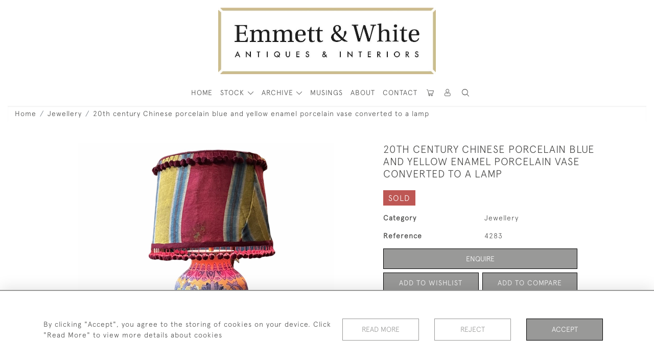

--- FILE ---
content_type: text/html; charset=UTF-8
request_url: https://emmettandwhite.com/jewellery/20th-century-chinese-porcelain-blue-and-yellow-enamel-porcelain-vase-converted-to-a-lamp
body_size: 18836
content:
<!DOCTYPE html>
<html lang="en" style="--items-bg:#F5F5F5;
        --body-bg:#FFFFFF;
        --header-bg:#FFFFFF;
        --menu-bg:#FFFFFF;
        --footer-bg:#FFFFFF;
        --colour_text_header:#4C4C4B;
        --colour_text_body :#4C4C4B;
        --colour_text_body_hover:#000000;
        --colour_text_title :#4C4C4B;
        --colour_text_footer :#4C4C4B;
        --colour_background_subscription:#FFFFFF;
        --colour_text_footer_hover :#000000;
        --colour_button_normal:#999998;
        --colour_button_normal_text:#FFFFFF;
        --colour_button_hover:#787878;
        --colour_button_hover_text:#FFFFFF;
        --colour_button_pressed:#4C4C4B;
        --colour_button_pressed_text:#FFFFFF;
        --colour_button_border:#000;
        --colour_text_menu:#4C4C4B;
        --colour_menu_shadow:#4C4C4B2b;
        --colour_text_menu_hover:#000000;
        --colour_category_images_overlay_background:#2d6496;
        --colour_category_images_overlay_text:#FFFFFF;
        --font-name:ApercuLight">
<head>
    <meta charset="utf-8">
    <meta name="viewport" content="width=device-width, initial-scale=1,maximum-scale=1.0, user-scalable=no">
                <meta name="description" content="20th century Chinese porcelain blue and yellow enamel porcelain vase converted to a lamp ">
                <meta property="og:url"
          content="https://emmettandwhite.com/jewellery/20th-century-chinese-porcelain-blue-and-yellow-enamel-porcelain-vase-converted-to-a-lamp">
    <meta property="og:type"
          content="Product">
    <meta property="og:title"
          content="20th century Chinese porcelain blue and yellow enamel porcelain vase converted to a lamp">
    <meta property="og:description"
          content="20th century Chinese porcelain blue and yellow enamel porcelain vase converted to a lamp">
    <meta property="og:image"
          content="https://seek-unique-co.s3.amazonaws.com/emmett_84GhgetY64730-U84534/stock/6133802b66aee_list_457_4283.jpg">
    <meta property="og:image:width" content="650"/>
    <meta property="og:image:height" content="350"/>
    <meta property="fb:app_id" content="2748979415353430" />

    
<!-- CSRF Token -->
    <meta name="csrf-token" content="cvt3lFZnTgJDJySKEEtvgq4aVII6jv9M6rBbnQcN">

    <title class="notranslate">EMMETT &amp; WHITE LTD</title>
    <link rel="icon" href="https://seek-unique-co.s3.amazonaws.com/emmett_84GhgetY64730-U84534/_favicon.png" type="image/ico"/>

    
    <!--    froala style-->
    <link href="https://cdn.jsdelivr.net/npm/froala-editor@3.1.0/css/froala_editor.pkgd.min.css" rel="stylesheet"
          type="text/css"/>

    <!-- Fonts -->
    <link rel="stylesheet" href="https://cdnjs.cloudflare.com/ajax/libs/font-awesome/4.7.0/css/font-awesome.min.css"/>
    <link rel="stylesheet" href="https://cdn.jsdelivr.net/npm/simple-scrollbar@latest/simple-scrollbar.css">

    <link rel="preconnect" href="https://fonts.googleapis.com">
    <link rel="preconnect" href="https://fonts.gstatic.com" crossorigin>
    <link href="" rel="stylesheet">
    <!-- Styles -->
    <link
            rel="stylesheet"
            href="https://unpkg.com/simplebar@latest/dist/simplebar.css"
    />
    <link rel="stylesheet" href="https://cdn.jsdelivr.net/npm/bootstrap@4.6.0/dist/css/bootstrap.min.css"
          integrity="sha384-B0vP5xmATw1+K9KRQjQERJvTumQW0nPEzvF6L/Z6nronJ3oUOFUFpCjEUQouq2+l" crossorigin="anonymous">
    <link href="/assets/customer_websites/emmettandwhite/css/app.css" rel="stylesheet">
        <link rel='stylesheet prefetch' href='https://cdnjs.cloudflare.com/ajax/libs/slick-carousel/1.6.0/slick.min.css'>
    <link rel="stylesheet" href="https://cdnjs.cloudflare.com/ajax/libs/fancybox/3.0.47/jquery.fancybox.min.css">
    <link href="/assets/customer_websites/emmettandwhite/css/pages/product.css" rel="stylesheet">
    <link href="/assets/customer_websites/emmettandwhite/css/pages/artist.css" rel="stylesheet">
<!-- Widget Styles -->
        <link rel="stylesheet" href="/assets/widgets/breadcrumb/1.css"/>
    <link href="/assets/widgets/productSingle/1.css" rel="stylesheet">
    <link rel="stylesheet" href="/assets/widgets/relatedItems/2.css">
    <link rel="stylesheet" href="/assets/widgets/enquireModal/1.css"/>
    <link rel="stylesheet" href="/assets/widgets/addToWishList/1.css"/>
    <link rel="stylesheet" href="/assets/widgets/mailToFriendModal/1.css"/>
    <link href="/assets/widgets/searchResult/1.css" rel="stylesheet">
    <link href="/assets/widgets/subscribePopup/1.css" rel="stylesheet">
    <link href="/assets/widgets/subscribePopup/4.css" rel="stylesheet">
    <link href="/assets/widgets/footerSubscribe/1.css" rel="stylesheet">
    <link href="/assets/widgets/cookies/1.css" rel="stylesheet">
    <link href="/assets/widgets/alertMessages/2.css" rel="stylesheet">
    <link href="/assets/widgets/subscribeSelect/1.css" rel="stylesheet">

    <link href="/assets/widgets/menu/1.css" rel="stylesheet">


        <!-- Google AnalyticsService -->
                            <script async src="https://www.googletagmanager.com/gtag/js?id=G-V7JXM9Q55R"></script>
            <script>
                window.dataLayer = window.dataLayer || [];

                function gtag() {
                    dataLayer.push(arguments);
                }

                gtag('js', new Date());

                gtag('config', 'G-V7JXM9Q55R');
            </script>
            
    </head>
<body class="main-container sticky_menu_display">

    <main class="">
        <!--header block-->
        <header class="header-menu position-fixed invisible" id="sticky-header">
        <nav class="navbar navbar-expand-xl container" style="max-width: 1920px !important;">
            <div class="flex-grow-1">
                <a class="navbar-brand p-0 m-0" href="/">
                    <picture class="general-logo">
                        <source media="(max-width:567px)"
                                srcset="https://seek-unique-co.s3.amazonaws.com/emmett_84GhgetY64730-U84534/logo/614499aeaf87a_614499aeaf87c_60b4b8ec83b0d_457_website_logo_print-pdf_page.jpeg">
                        <img src="https://seek-unique-co.s3.amazonaws.com/emmett_84GhgetY64730-U84534/logo/61449b98d248e_61449b98d2490_60b4b8ebe3f4b_457_website_logo_desktop_sticky_menu.jpeg"
                             class="logo d-block"
                             alt="Emmett &amp; White Ltd"/>
                    </picture>
                    <picture>
                        <source media="(max-width:567px)"
                                srcset="https://seek-unique-co.s3.amazonaws.com/emmett_84GhgetY64730-U84534/logo/614499aeb017d_614499aeb017e_60b4b8ee51c29_457_website_logo_mobile_sticky_menu.jpeg">
                        <img src="https://seek-unique-co.s3.amazonaws.com/emmett_84GhgetY64730-U84534/logo/614499aeadfa2_614499aeadfa4_60b4b8edb541c_457_website_logo_mobile_main_menu.jpeg"
                             class="logo"
                             alt="Emmett &amp; White Ltd"/>
                    </picture>
                </a>
            </div>
            <div
                class="d-flex align-items-center header-menu-two flex-grow-1 flex-lg-grow-0 position-relative flex-wrap-reverse">
                <div class="order-lg-2 d-flex flex-grow-1 flex-lg-grow-0">
                    <ul class="d-flex mb-0 list-unstyled flex-grow-1 justify-content-between">
                                                                                                                                                                                                                                                                
                                                                                                                                                                                                                                                                                                                            
                                                                                                                                                                                                                                                                                                                            <li class="nav-item h-100 position-relative d-flex align-items-center
                                       " id="cardSticky">

                                        </li>
                                                                                                                                                                                                                                                                                    <li class="nav-item h-100 position-relative d-flex align-items-center">
                                                                                        <div class="dropdown-menu rounded-0 border-0" aria-labelledby="user">
                                                <ul class="list-unstyled list-group">
                                                                                                                                                                                                                                                                                                                    </ul>
                                            </div>
                                                                                            <a class="nav-link  text-uppercase p-0 " rel="nofollow"
                                                   style="--color:#4C4C4B;--hover-color:#000000;--active-color:#000000"
                                                   href="/sign-in"
                                                   id="user1">
                                                    <i class="icon-user_4"></i>
                                                </a>
                                                                                    </li>
                                                                                                                                                                                                                                            <li id="searchSticky">

                                    </li>
                                                                                                            
                        <li class="position-relative nav-item h-100 position-relative d-flex align-items-center d-xl-none">
                            <button class="navbar-toggler" type="button"
                                    data-toggle="modal" data-target="#headerMenuMobile">
                                <span class="navbar-toggler-icon"></span>
                            </button>
                        </li>
                    </ul>
                </div>
                <div class="collapse navbar-collapse order-lg-1  flex-grow-0" id="navbarSupportedContent">
                    <ul class="navbar-nav mr-auto h-100">
                                                                                                                        <li class="nav-item h-100 position-relative d-flex align-items-center menu__item"
                                    style="--color:#4C4C4B;--hover-color:#000000;--active-color:#000000;">
                                    <a href="/"
                                       class="nav-link text-uppercase p-0 ">
                                        HOME
                                    </a>
                                </li>
                                                        <li class="nav-item h-100 dropdown position-static d-flex align-items-center
                                          menu__item mega-menu-item">
                                <a class="nav-link dropdown-toggle text-uppercase p-0 text-nowrap" id="navbarStrock"
                                   role="button"
                                   data-toggle="dropdown"
                                   style="--color:#4C4C4B;--hover-color:#000000;--active-color:#000000"
                                   aria-haspopup="true" aria-expanded="false" href="">
                                    STOCK
                                </a>
                                <div class="dropdown-menu mega-menu-container bg-transparent p-0">
    <div class="mega-menu m-0 overflow-auto  rounded-0 " ss-container>
        <button type="button"
                style="--color:#4C4C4B;--hover-color:#000000;--active-color:#000000;"
                class="btn bg-transparent border-0 shadow-none position-absolute d-xl-none close-dropdown">
            <i class="icon-cancel_1"></i>
        </button>
        <div class="d-flex flex-wrap py-2 ss-items-container ">
                                                <div class="d-flex flex-wrap w-100 categories-menu-items">
                                                                                                                                                <div
                                    class="col-sm-6 col-lg dropdown__menu__item px-2 border-0 flex-grow-1">
                                    <a class="dropdown__menu__item__link  d-block px-0 text-uppercase p-3 text-decoration-none text-center "
                                       style="--color:#4C4C4B;--hover-color:#000000;--active-color:#000000"
                                       target=""
                                       href="/stock/latest-arrivals">Latest Arrivals</a>
                                </div>
                                                                                                                                                                            <div
                                    class="col-sm-6 col-lg dropdown__menu__item px-2 border-0 flex-grow-1">
                                    <a class="dropdown__menu__item__link  d-block px-0 text-uppercase p-3 text-decoration-none text-center "
                                       style="--color:#4C4C4B;--hover-color:#000000;--active-color:#000000"
                                       target=""
                                       href="/stock/featured">Featured Items</a>
                                </div>
                                                                                                                                                                            <div
                                    class="col-sm-6 col-lg dropdown__menu__item px-2 border-0 flex-grow-1">
                                    <a class="dropdown__menu__item__link  d-block px-0 text-uppercase p-3 text-decoration-none text-center "
                                       style="--color:#4C4C4B;--hover-color:#000000;--active-color:#000000"
                                       target=""
                                       href="/stock">View All Items</a>
                                </div>
                                                                        </div>
                
                                    
                                                <div class="col-sm-6 col-lg-3 dropdown__menu__item px-2 ">
                            <div class="px-3">
                                <a href="/stock/artwork"
                                   style="--color:#4C4C4B;--hover-color:#000000;--active-color:#000000"
                                   class=" dropdown-item px-0 text-uppercase ">Artwork
                                </a>

                                
                            </div>
                        </div>
                    
                                                <div class="col-sm-6 col-lg-3 dropdown__menu__item px-2 ">
                            <div class="px-3">
                                <a href="/stock/ceramics"
                                   style="--color:#4C4C4B;--hover-color:#000000;--active-color:#000000"
                                   class=" dropdown-item px-0 text-uppercase ">Ceramics
                                </a>

                                
                            </div>
                        </div>
                    
                                                <div class="col-sm-6 col-lg-3 dropdown__menu__item px-2 ">
                            <div class="px-3">
                                <a href="/stock/curiosities"
                                   style="--color:#4C4C4B;--hover-color:#000000;--active-color:#000000"
                                   class=" dropdown-item px-0 text-uppercase ">Curiosities
                                </a>

                                
                            </div>
                        </div>
                    
                                                <div class="col-sm-6 col-lg-3 dropdown__menu__item px-2 ">
                            <div class="px-3">
                                <a href="/stock/decorative"
                                   style="--color:#4C4C4B;--hover-color:#000000;--active-color:#000000"
                                   class=" dropdown-item px-0 text-uppercase ">Decorative
                                </a>

                                
                            </div>
                        </div>
                    
                                                <div class="col-sm-6 col-lg-3 dropdown__menu__item px-2 ">
                            <div class="px-3">
                                <a href="/stock/furniture"
                                   style="--color:#4C4C4B;--hover-color:#000000;--active-color:#000000"
                                   class=" dropdown-item px-0 text-uppercase ">Furniture
                                </a>

                                
                            </div>
                        </div>
                    
                                                <div class="col-sm-6 col-lg-3 dropdown__menu__item px-2 ">
                            <div class="px-3">
                                <a href="/stock/garden"
                                   style="--color:#4C4C4B;--hover-color:#000000;--active-color:#000000"
                                   class=" dropdown-item px-0 text-uppercase ">Garden
                                </a>

                                
                            </div>
                        </div>
                    
                                                <div class="col-sm-6 col-lg-3 dropdown__menu__item px-2 ">
                            <div class="px-3">
                                <a href="/stock/glassware"
                                   style="--color:#4C4C4B;--hover-color:#000000;--active-color:#000000"
                                   class=" dropdown-item px-0 text-uppercase ">Glassware
                                </a>

                                
                            </div>
                        </div>
                    
                                                <div class="col-sm-6 col-lg-3 dropdown__menu__item px-2 ">
                            <div class="px-3">
                                <a href="/stock/jewellery"
                                   style="--color:#4C4C4B;--hover-color:#000000;--active-color:#000000"
                                   class=" dropdown-item px-0 text-uppercase ">Jewellery
                                </a>

                                
                            </div>
                        </div>
                    
                                                <div class="col-sm-6 col-lg-3 dropdown__menu__item px-2 ">
                            <div class="px-3">
                                <a href="/stock/lighting"
                                   style="--color:#4C4C4B;--hover-color:#000000;--active-color:#000000"
                                   class=" dropdown-item px-0 text-uppercase ">Lighting
                                </a>

                                
                            </div>
                        </div>
                    
                                                <div class="col-sm-6 col-lg-3 dropdown__menu__item px-2 ">
                            <div class="px-3">
                                <a href="/stock/metalware"
                                   style="--color:#4C4C4B;--hover-color:#000000;--active-color:#000000"
                                   class=" dropdown-item px-0 text-uppercase ">Metalware
                                </a>

                                
                            </div>
                        </div>
                    
                                                <div class="col-sm-6 col-lg-3 dropdown__menu__item px-2 ">
                            <div class="px-3">
                                <a href="/stock/mirrors"
                                   style="--color:#4C4C4B;--hover-color:#000000;--active-color:#000000"
                                   class=" dropdown-item px-0 text-uppercase ">Mirrors
                                </a>

                                
                            </div>
                        </div>
                    
                                                <div class="col-sm-6 col-lg-3 dropdown__menu__item px-2 ">
                            <div class="px-3">
                                <a href="/stock/silver"
                                   style="--color:#4C4C4B;--hover-color:#000000;--active-color:#000000"
                                   class=" dropdown-item px-0 text-uppercase ">Silver
                                </a>

                                
                            </div>
                        </div>
                    
                                                <div class="col-sm-6 col-lg-3 dropdown__menu__item px-2 ">
                            <div class="px-3">
                                <a href="/stock/textiles"
                                   style="--color:#4C4C4B;--hover-color:#000000;--active-color:#000000"
                                   class=" dropdown-item px-0 text-uppercase ">Textiles
                                </a>

                                
                            </div>
                        </div>
                    
                                                <div class="col-sm-6 col-lg-3 dropdown__menu__item px-2 ">
                            <div class="px-3">
                                <a href="/stock/timepieces"
                                   style="--color:#4C4C4B;--hover-color:#000000;--active-color:#000000"
                                   class=" dropdown-item px-0 text-uppercase ">Timepieces
                                </a>

                                
                            </div>
                        </div>
                                                        </div>
    </div>
    <button type="button"
            class="position-absolute  scroll-bottom icon-arrow shadow-none btn rounded-circle p-0 align-items-center justify-content-center"></button>
</div>



                            </li>
                                                                                                                                                                                                                                                                                                                                                                                                                                                                                                                            <li class="nav-item h-100 dropdown position-static d-flex align-items-center
                                          menu__item justify-content-center mega-menu-item">
                                    <a class="nav-link dropdown-toggle text-uppercase p-0
                                      dropdown-toggle  "
                                       style="--color:#4C4C4B;--hover-color:#000000;--active-color:#000000"
                                       data-toggle="dropdown" id="cat_archive"
                                       href="" role="button"
                                       aria-expanded="false"
                                       aria-haspopup="true"
                                    >
                                        <span>ARCHIVE</span>
                                    </a>
                                    <div class="dropdown-menu mega-menu-container bg-transparent p-0">
    <div class="mega-menu m-0 overflow-auto  rounded-0 " ss-container>
        <button type="button"
                style="--color:#4C4C4B;--hover-color:#000000;--active-color:#000000;"
                class="btn bg-transparent border-0 shadow-none position-absolute d-xl-none close-dropdown">
            <i class="icon-cancel_1"></i>
        </button>
        <div class="d-flex flex-wrap py-2 ss-items-container archive-menu">
                            
                                    
                                                <div class="col-sm-6 col-lg-3 dropdown__menu__item px-2 ">
                            <div class="px-3">
                                <a href="/archive/artwork"
                                   style="--color:#4C4C4B;--hover-color:#000000;--active-color:#000000"
                                   class=" dropdown-item px-0 text-uppercase ">Artwork
                                </a>

                                
                            </div>
                        </div>
                    
                                                <div class="col-sm-6 col-lg-3 dropdown__menu__item px-2 ">
                            <div class="px-3">
                                <a href="/archive/ceramics"
                                   style="--color:#4C4C4B;--hover-color:#000000;--active-color:#000000"
                                   class=" dropdown-item px-0 text-uppercase ">Ceramics
                                </a>

                                
                            </div>
                        </div>
                    
                                                <div class="col-sm-6 col-lg-3 dropdown__menu__item px-2 ">
                            <div class="px-3">
                                <a href="/archive/curiosities"
                                   style="--color:#4C4C4B;--hover-color:#000000;--active-color:#000000"
                                   class=" dropdown-item px-0 text-uppercase ">Curiosities
                                </a>

                                
                            </div>
                        </div>
                    
                                                <div class="col-sm-6 col-lg-3 dropdown__menu__item px-2 ">
                            <div class="px-3">
                                <a href="/archive/decorative"
                                   style="--color:#4C4C4B;--hover-color:#000000;--active-color:#000000"
                                   class=" dropdown-item px-0 text-uppercase ">Decorative
                                </a>

                                
                            </div>
                        </div>
                    
                                                <div class="col-sm-6 col-lg-3 dropdown__menu__item px-2 ">
                            <div class="px-3">
                                <a href="/archive/furniture"
                                   style="--color:#4C4C4B;--hover-color:#000000;--active-color:#000000"
                                   class=" dropdown-item px-0 text-uppercase ">Furniture
                                </a>

                                
                            </div>
                        </div>
                    
                                                <div class="col-sm-6 col-lg-3 dropdown__menu__item px-2 ">
                            <div class="px-3">
                                <a href="/archive/garden"
                                   style="--color:#4C4C4B;--hover-color:#000000;--active-color:#000000"
                                   class=" dropdown-item px-0 text-uppercase ">Garden
                                </a>

                                
                            </div>
                        </div>
                    
                                                <div class="col-sm-6 col-lg-3 dropdown__menu__item px-2 ">
                            <div class="px-3">
                                <a href="/archive/glassware"
                                   style="--color:#4C4C4B;--hover-color:#000000;--active-color:#000000"
                                   class=" dropdown-item px-0 text-uppercase ">Glassware
                                </a>

                                
                            </div>
                        </div>
                    
                                                <div class="col-sm-6 col-lg-3 dropdown__menu__item px-2 ">
                            <div class="px-3">
                                <a href="/archive/jewellery"
                                   style="--color:#4C4C4B;--hover-color:#000000;--active-color:#000000"
                                   class=" dropdown-item px-0 text-uppercase ">Jewellery
                                </a>

                                
                            </div>
                        </div>
                    
                                                <div class="col-sm-6 col-lg-3 dropdown__menu__item px-2 ">
                            <div class="px-3">
                                <a href="/archive/lighting"
                                   style="--color:#4C4C4B;--hover-color:#000000;--active-color:#000000"
                                   class=" dropdown-item px-0 text-uppercase ">Lighting
                                </a>

                                
                            </div>
                        </div>
                    
                                                <div class="col-sm-6 col-lg-3 dropdown__menu__item px-2 ">
                            <div class="px-3">
                                <a href="/archive/metalware"
                                   style="--color:#4C4C4B;--hover-color:#000000;--active-color:#000000"
                                   class=" dropdown-item px-0 text-uppercase ">Metalware
                                </a>

                                
                            </div>
                        </div>
                    
                                                <div class="col-sm-6 col-lg-3 dropdown__menu__item px-2 ">
                            <div class="px-3">
                                <a href="/archive/mirrors"
                                   style="--color:#4C4C4B;--hover-color:#000000;--active-color:#000000"
                                   class=" dropdown-item px-0 text-uppercase ">Mirrors
                                </a>

                                
                            </div>
                        </div>
                    
                                                <div class="col-sm-6 col-lg-3 dropdown__menu__item px-2 ">
                            <div class="px-3">
                                <a href="/archive/silver"
                                   style="--color:#4C4C4B;--hover-color:#000000;--active-color:#000000"
                                   class=" dropdown-item px-0 text-uppercase ">Silver
                                </a>

                                
                            </div>
                        </div>
                    
                                                <div class="col-sm-6 col-lg-3 dropdown__menu__item px-2 ">
                            <div class="px-3">
                                <a href="/archive/textiles"
                                   style="--color:#4C4C4B;--hover-color:#000000;--active-color:#000000"
                                   class=" dropdown-item px-0 text-uppercase ">Textiles
                                </a>

                                
                            </div>
                        </div>
                    
                                                <div class="col-sm-6 col-lg-3 dropdown__menu__item px-2 ">
                            <div class="px-3">
                                <a href="/archive/timepieces"
                                   style="--color:#4C4C4B;--hover-color:#000000;--active-color:#000000"
                                   class=" dropdown-item px-0 text-uppercase ">Timepieces
                                </a>

                                
                            </div>
                        </div>
                                                        </div>
    </div>
    <button type="button"
            class="position-absolute  scroll-bottom icon-arrow shadow-none btn rounded-circle p-0 align-items-center justify-content-center"></button>
</div>



                                </li>
                                                                                                                                                                                                                                                                                                                                                                                                                                                                                                                                                                                                                                                                                                                                                                                                                                                                                                                                                                                                                                                                                                                                            <li class="nav-item h-100 position-relative d-flex align-items-center
                                          menu__item ">
                                            <a target=""
                                               style="--color:#4C4C4B;--hover-color:#000000;--active-color:#000000"
                                               href="/blog"
                                               class=" nav-link text-uppercase p-0
                                             ">Musings</a>
                                        </li>
                                                                                                                                                                                                                                                                                                                                                <li class="nav-item h-100 position-relative d-flex align-items-center
                                          menu__item ">
                                            <a target=""
                                               style="--color:#4C4C4B;--hover-color:#000000;--active-color:#000000"
                                               href="/our-story"
                                               class=" nav-link text-uppercase p-0
                                             ">About</a>
                                        </li>
                                                                                                                                                                                                                            <li class="nav-item h-100 position-relative d-flex align-items-center
                                          menu__item ">
                                            <a target=""
                                               style="--color:#4C4C4B;--hover-color:#000000;--active-color:#000000"
                                               href="/contact-us"
                                               class=" nav-link text-uppercase p-0
                                             ">Contact</a>
                                        </li>
                                                                                                
                                            </ul>
                </div>
            </div>
        </nav>
    </header>
<header class="header-menu" id="large-header">
    <nav class="navbar navbar-expand-xl container" style="max-width: 1920px !important;">
        <div class="flex-grow-1">
            <a class="navbar-brand p-0 m-0" href="/">
                <picture class="general-logo">
                    <source media="(max-width:567px)"
                            srcset="https://seek-unique-co.s3.amazonaws.com/emmett_84GhgetY64730-U84534/logo/614499aeaf87a_614499aeaf87c_60b4b8ec83b0d_457_website_logo_print-pdf_page.jpeg">
                    <img src="https://seek-unique-co.s3.amazonaws.com/emmett_84GhgetY64730-U84534/logo/61449b98d248e_61449b98d2490_60b4b8ebe3f4b_457_website_logo_desktop_sticky_menu.jpeg"
                         class="logo d-block"
                         alt="Emmett &amp; White Ltd"/>
                </picture>
                <picture>
                    <source media="(max-width:567px)"
                            srcset="https://seek-unique-co.s3.amazonaws.com/emmett_84GhgetY64730-U84534/logo/614499aeb017d_614499aeb017e_60b4b8ee51c29_457_website_logo_mobile_sticky_menu.jpeg">
                    <img src="https://seek-unique-co.s3.amazonaws.com/emmett_84GhgetY64730-U84534/logo/614499aeadfa2_614499aeadfa4_60b4b8edb541c_457_website_logo_mobile_main_menu.jpeg"
                         class="logo"
                         alt="Emmett &amp; White Ltd"/>
                </picture>
            </a>
        </div>
        <div class="d-flex align-items-center header-menu-two flex-grow-1 flex-lg-grow-0 position-relative">
            <div class="order-lg-2 d-flex flex-grow-1 flex-lg-grow-0">
                <ul class="d-flex mb-0 list-unstyled flex-grow-1 justify-content-between">
                                                                                                                                                                                                                                
                                                                                                                                                                                                                                                                                        
                                                                                                                                                                                                                                                                                        <li class="nav-item h-100 position-relative d-flex align-items-center
                                       " id="cardStatic">
                                        <div id="cardIcon">
                                                                                            <a href="/shopping/cart"
                                                   style="--color:#4C4C4B;--hover-color:#000000;--active-color:#000000"
                                                   title="CART" rel="nofollow"
                                                   class="nav-link  text-uppercase p-0">
                                                    <i class="icon-shopping-cart-empty-side-view"></i>
                                                </a>
                                                                                    </div>
                                    </li>
                                                                                                                                                                                                                                                    <li class="nav-item h-100 position-relative d-flex align-items-center">
                                                                                <div class="dropdown-menu rounded-0 border-0" aria-labelledby="user">
                                            <ul class="list-unstyled list-group">
                                                                                                                                                                                                                                                                                            </ul>
                                        </div>
                                                                                    <a class="nav-link  text-uppercase p-0 " rel="nofollow"
                                               style="--color:#4C4C4B;--hover-color:#000000;--active-color:#000000"
                                               href="/sign-in"
                                               id="user1">
                                                <i class="icon-user_4"></i>
                                            </a>
                                                                            </li>
                                                                                                                                                                                                                                                    <li class="large-header-search">
                                        <div class="position-relative nav-item h-100 search-menu-item d-flex align-items-center
                                        "
     id="focus-parent">
    <a style="--color:#4C4C4B;--hover-color:#000000;--active-color:#000000"
       class="nav-link  text-uppercase p-0 "
       href="#" id="headerSearch"
       role="button" data-toggle="dropdown" aria-haspopup="true" aria-expanded="false">
                    <i class="icon-search-interface-symbol_1"></i>
        
    </a>
    <div class="dropdown-menu search" aria-labelledby="search">
        <form action="/search"
              class="search-box overflow-hidden"
              id="searchBox">
            <div class="w-100">
                <div
                        class="search-box-container flex-wrap border  overflow-hidden
                     d-flex align-items-center w-100 p-2">
                    <input type="hidden" name="spec" value="1">
                    <input type="search" name="name" placeholder="TYPE HERE"
                           id="search_box"
                           data-url="#"
                           class="h-100 border-0 flex-grow-1 search-box__input"
                           value="">
                                        <button
                            class="text-uppercase btn border-0 bg-transparent shadow-none p-0 menu__item__search d-flex align-items-center"
                            id="search_btn">
                        <i class="icon-search-interface-symbol_1 menu__item__search__icon"></i>
                    </button>
                </div>
                                    <div class="d-flex w-100 align-items-center pt-2 pb-3 flex-wrap">
                        <span
                                class="form-check-label mr-3">Show results including</span>
                        <div class="d-flex">
                            <div class="contact-information">
                                <label class="d-flex align-items-center mb-0">
                                    <input type="checkbox" class="d-none"
                                           id="inlineCheckbox2"
                                           value="1"
                                           name="available"
                                           checked>
                                    <span
                                            class="checkbox-container d-block overflow-hidden position-relative"></span>
                                    <span class="mr-2 form-check-label  search-label">
                                        Available Items
                                    </span>
                                </label>
                            </div>

                            <div class="contact-information ml-3">
                                <label class="d-flex align-items-center mb-0">
                                    <input type="checkbox" class="d-none"
                                           id="inlineCheckbox3"
                                           value="1"
                                           name="sold"
                                            >
                                    <span
                                            class="checkbox-container d-block overflow-hidden position-relative"></span>
                                    <span class="mr-2 form-check-label  search-label">
                                        Sold Items
                                    </span>
                                </label>
                            </div>
                        </div>
                    </div>
                            </div>
            <div class="search-result w-100 overflow-hidden" style="display: none"></div>
        </form>
    </div>
</div>
                                    </li>
                                                                                                                            
                    <li class="position-relative nav-item h-100 position-relative d-flex align-items-center d-xl-none">
                        <button class="navbar-toggler" type="button"
                                data-toggle="modal" data-target="#headerMenuMobile">
                            <span class="navbar-toggler-icon"></span>
                        </button>
                    </li>
                </ul>
            </div>
            <div class="collapse navbar-collapse order-lg-1 h-100 flex-grow-0" id="navbarSupportedContent">
                <ul class="navbar-nav mr-auto h-100">
                                                                                                        <li class="nav-item h-100 position-relative d-flex align-items-center menu__item"
                                style="--color:#4C4C4B;--hover-color:#000000;--active-color:#000000;">
                                <a href="/"
                                   class="nav-link text-uppercase p-0 ">
                                    HOME
                                </a>
                            </li>
                                                <li class="nav-item h-100 dropdown position-static d-flex align-items-center
                                          menu__item mega-menu-item">
                            <a class="nav-link dropdown-toggle text-uppercase p-0 text-nowrap" id="navbarStrock"
                               role="button"
                               data-toggle="dropdown"
                               style="--color:#4C4C4B;--hover-color:#000000;--active-color:#000000"
                               aria-haspopup="true" aria-expanded="false" href="">
                                STOCK
                            </a>
                            <div class="dropdown-menu mega-menu-container bg-transparent p-0">
    <div class="mega-menu m-0 overflow-auto  rounded-0 " ss-container>
        <button type="button"
                style="--color:#4C4C4B;--hover-color:#000000;--active-color:#000000;"
                class="btn bg-transparent border-0 shadow-none position-absolute d-xl-none close-dropdown">
            <i class="icon-cancel_1"></i>
        </button>
        <div class="d-flex flex-wrap py-2 ss-items-container ">
                                                <div class="d-flex flex-wrap w-100 categories-menu-items">
                                                                                                                                                <div
                                    class="col-sm-6 col-lg dropdown__menu__item px-2 border-0 flex-grow-1">
                                    <a class="dropdown__menu__item__link  d-block px-0 text-uppercase p-3 text-decoration-none text-center "
                                       style="--color:#4C4C4B;--hover-color:#000000;--active-color:#000000"
                                       target=""
                                       href="/stock/latest-arrivals">Latest Arrivals</a>
                                </div>
                                                                                                                                                                            <div
                                    class="col-sm-6 col-lg dropdown__menu__item px-2 border-0 flex-grow-1">
                                    <a class="dropdown__menu__item__link  d-block px-0 text-uppercase p-3 text-decoration-none text-center "
                                       style="--color:#4C4C4B;--hover-color:#000000;--active-color:#000000"
                                       target=""
                                       href="/stock/featured">Featured Items</a>
                                </div>
                                                                                                                                                                            <div
                                    class="col-sm-6 col-lg dropdown__menu__item px-2 border-0 flex-grow-1">
                                    <a class="dropdown__menu__item__link  d-block px-0 text-uppercase p-3 text-decoration-none text-center "
                                       style="--color:#4C4C4B;--hover-color:#000000;--active-color:#000000"
                                       target=""
                                       href="/stock">View All Items</a>
                                </div>
                                                                        </div>
                
                                    
                                                <div class="col-sm-6 col-lg-3 dropdown__menu__item px-2 ">
                            <div class="px-3">
                                <a href="/stock/artwork"
                                   style="--color:#4C4C4B;--hover-color:#000000;--active-color:#000000"
                                   class=" dropdown-item px-0 text-uppercase ">Artwork
                                </a>

                                
                            </div>
                        </div>
                    
                                                <div class="col-sm-6 col-lg-3 dropdown__menu__item px-2 ">
                            <div class="px-3">
                                <a href="/stock/ceramics"
                                   style="--color:#4C4C4B;--hover-color:#000000;--active-color:#000000"
                                   class=" dropdown-item px-0 text-uppercase ">Ceramics
                                </a>

                                
                            </div>
                        </div>
                    
                                                <div class="col-sm-6 col-lg-3 dropdown__menu__item px-2 ">
                            <div class="px-3">
                                <a href="/stock/curiosities"
                                   style="--color:#4C4C4B;--hover-color:#000000;--active-color:#000000"
                                   class=" dropdown-item px-0 text-uppercase ">Curiosities
                                </a>

                                
                            </div>
                        </div>
                    
                                                <div class="col-sm-6 col-lg-3 dropdown__menu__item px-2 ">
                            <div class="px-3">
                                <a href="/stock/decorative"
                                   style="--color:#4C4C4B;--hover-color:#000000;--active-color:#000000"
                                   class=" dropdown-item px-0 text-uppercase ">Decorative
                                </a>

                                
                            </div>
                        </div>
                    
                                                <div class="col-sm-6 col-lg-3 dropdown__menu__item px-2 ">
                            <div class="px-3">
                                <a href="/stock/furniture"
                                   style="--color:#4C4C4B;--hover-color:#000000;--active-color:#000000"
                                   class=" dropdown-item px-0 text-uppercase ">Furniture
                                </a>

                                
                            </div>
                        </div>
                    
                                                <div class="col-sm-6 col-lg-3 dropdown__menu__item px-2 ">
                            <div class="px-3">
                                <a href="/stock/garden"
                                   style="--color:#4C4C4B;--hover-color:#000000;--active-color:#000000"
                                   class=" dropdown-item px-0 text-uppercase ">Garden
                                </a>

                                
                            </div>
                        </div>
                    
                                                <div class="col-sm-6 col-lg-3 dropdown__menu__item px-2 ">
                            <div class="px-3">
                                <a href="/stock/glassware"
                                   style="--color:#4C4C4B;--hover-color:#000000;--active-color:#000000"
                                   class=" dropdown-item px-0 text-uppercase ">Glassware
                                </a>

                                
                            </div>
                        </div>
                    
                                                <div class="col-sm-6 col-lg-3 dropdown__menu__item px-2 ">
                            <div class="px-3">
                                <a href="/stock/jewellery"
                                   style="--color:#4C4C4B;--hover-color:#000000;--active-color:#000000"
                                   class=" dropdown-item px-0 text-uppercase ">Jewellery
                                </a>

                                
                            </div>
                        </div>
                    
                                                <div class="col-sm-6 col-lg-3 dropdown__menu__item px-2 ">
                            <div class="px-3">
                                <a href="/stock/lighting"
                                   style="--color:#4C4C4B;--hover-color:#000000;--active-color:#000000"
                                   class=" dropdown-item px-0 text-uppercase ">Lighting
                                </a>

                                
                            </div>
                        </div>
                    
                                                <div class="col-sm-6 col-lg-3 dropdown__menu__item px-2 ">
                            <div class="px-3">
                                <a href="/stock/metalware"
                                   style="--color:#4C4C4B;--hover-color:#000000;--active-color:#000000"
                                   class=" dropdown-item px-0 text-uppercase ">Metalware
                                </a>

                                
                            </div>
                        </div>
                    
                                                <div class="col-sm-6 col-lg-3 dropdown__menu__item px-2 ">
                            <div class="px-3">
                                <a href="/stock/mirrors"
                                   style="--color:#4C4C4B;--hover-color:#000000;--active-color:#000000"
                                   class=" dropdown-item px-0 text-uppercase ">Mirrors
                                </a>

                                
                            </div>
                        </div>
                    
                                                <div class="col-sm-6 col-lg-3 dropdown__menu__item px-2 ">
                            <div class="px-3">
                                <a href="/stock/silver"
                                   style="--color:#4C4C4B;--hover-color:#000000;--active-color:#000000"
                                   class=" dropdown-item px-0 text-uppercase ">Silver
                                </a>

                                
                            </div>
                        </div>
                    
                                                <div class="col-sm-6 col-lg-3 dropdown__menu__item px-2 ">
                            <div class="px-3">
                                <a href="/stock/textiles"
                                   style="--color:#4C4C4B;--hover-color:#000000;--active-color:#000000"
                                   class=" dropdown-item px-0 text-uppercase ">Textiles
                                </a>

                                
                            </div>
                        </div>
                    
                                                <div class="col-sm-6 col-lg-3 dropdown__menu__item px-2 ">
                            <div class="px-3">
                                <a href="/stock/timepieces"
                                   style="--color:#4C4C4B;--hover-color:#000000;--active-color:#000000"
                                   class=" dropdown-item px-0 text-uppercase ">Timepieces
                                </a>

                                
                            </div>
                        </div>
                                                        </div>
    </div>
    <button type="button"
            class="position-absolute  scroll-bottom icon-arrow shadow-none btn rounded-circle p-0 align-items-center justify-content-center"></button>
</div>



                        </li>
                                                                                                                                                                                                                                                                                                                                                                                                                                                                <li class="nav-item h-100 dropdown position-static d-flex align-items-center
                                          menu__item justify-content-center mega-menu-item">
                                <a class="nav-link dropdown-toggle text-uppercase p-0
                                      dropdown-toggle  "
                                   style="--color:#4C4C4B;--hover-color:#000000;--active-color:#000000"
                                   data-toggle="dropdown" id="cat_archive"
                                   href="" role="button"
                                   aria-expanded="false"
                                   aria-haspopup="true">
                                    <span>ARCHIVE</span>
                                </a>
                                <div class="dropdown-menu mega-menu-container bg-transparent p-0">
    <div class="mega-menu m-0 overflow-auto  rounded-0 " ss-container>
        <button type="button"
                style="--color:#4C4C4B;--hover-color:#000000;--active-color:#000000;"
                class="btn bg-transparent border-0 shadow-none position-absolute d-xl-none close-dropdown">
            <i class="icon-cancel_1"></i>
        </button>
        <div class="d-flex flex-wrap py-2 ss-items-container archive-menu">
                            
                                    
                                                <div class="col-sm-6 col-lg-3 dropdown__menu__item px-2 ">
                            <div class="px-3">
                                <a href="/archive/artwork"
                                   style="--color:#4C4C4B;--hover-color:#000000;--active-color:#000000"
                                   class=" dropdown-item px-0 text-uppercase ">Artwork
                                </a>

                                
                            </div>
                        </div>
                    
                                                <div class="col-sm-6 col-lg-3 dropdown__menu__item px-2 ">
                            <div class="px-3">
                                <a href="/archive/ceramics"
                                   style="--color:#4C4C4B;--hover-color:#000000;--active-color:#000000"
                                   class=" dropdown-item px-0 text-uppercase ">Ceramics
                                </a>

                                
                            </div>
                        </div>
                    
                                                <div class="col-sm-6 col-lg-3 dropdown__menu__item px-2 ">
                            <div class="px-3">
                                <a href="/archive/curiosities"
                                   style="--color:#4C4C4B;--hover-color:#000000;--active-color:#000000"
                                   class=" dropdown-item px-0 text-uppercase ">Curiosities
                                </a>

                                
                            </div>
                        </div>
                    
                                                <div class="col-sm-6 col-lg-3 dropdown__menu__item px-2 ">
                            <div class="px-3">
                                <a href="/archive/decorative"
                                   style="--color:#4C4C4B;--hover-color:#000000;--active-color:#000000"
                                   class=" dropdown-item px-0 text-uppercase ">Decorative
                                </a>

                                
                            </div>
                        </div>
                    
                                                <div class="col-sm-6 col-lg-3 dropdown__menu__item px-2 ">
                            <div class="px-3">
                                <a href="/archive/furniture"
                                   style="--color:#4C4C4B;--hover-color:#000000;--active-color:#000000"
                                   class=" dropdown-item px-0 text-uppercase ">Furniture
                                </a>

                                
                            </div>
                        </div>
                    
                                                <div class="col-sm-6 col-lg-3 dropdown__menu__item px-2 ">
                            <div class="px-3">
                                <a href="/archive/garden"
                                   style="--color:#4C4C4B;--hover-color:#000000;--active-color:#000000"
                                   class=" dropdown-item px-0 text-uppercase ">Garden
                                </a>

                                
                            </div>
                        </div>
                    
                                                <div class="col-sm-6 col-lg-3 dropdown__menu__item px-2 ">
                            <div class="px-3">
                                <a href="/archive/glassware"
                                   style="--color:#4C4C4B;--hover-color:#000000;--active-color:#000000"
                                   class=" dropdown-item px-0 text-uppercase ">Glassware
                                </a>

                                
                            </div>
                        </div>
                    
                                                <div class="col-sm-6 col-lg-3 dropdown__menu__item px-2 ">
                            <div class="px-3">
                                <a href="/archive/jewellery"
                                   style="--color:#4C4C4B;--hover-color:#000000;--active-color:#000000"
                                   class=" dropdown-item px-0 text-uppercase ">Jewellery
                                </a>

                                
                            </div>
                        </div>
                    
                                                <div class="col-sm-6 col-lg-3 dropdown__menu__item px-2 ">
                            <div class="px-3">
                                <a href="/archive/lighting"
                                   style="--color:#4C4C4B;--hover-color:#000000;--active-color:#000000"
                                   class=" dropdown-item px-0 text-uppercase ">Lighting
                                </a>

                                
                            </div>
                        </div>
                    
                                                <div class="col-sm-6 col-lg-3 dropdown__menu__item px-2 ">
                            <div class="px-3">
                                <a href="/archive/metalware"
                                   style="--color:#4C4C4B;--hover-color:#000000;--active-color:#000000"
                                   class=" dropdown-item px-0 text-uppercase ">Metalware
                                </a>

                                
                            </div>
                        </div>
                    
                                                <div class="col-sm-6 col-lg-3 dropdown__menu__item px-2 ">
                            <div class="px-3">
                                <a href="/archive/mirrors"
                                   style="--color:#4C4C4B;--hover-color:#000000;--active-color:#000000"
                                   class=" dropdown-item px-0 text-uppercase ">Mirrors
                                </a>

                                
                            </div>
                        </div>
                    
                                                <div class="col-sm-6 col-lg-3 dropdown__menu__item px-2 ">
                            <div class="px-3">
                                <a href="/archive/silver"
                                   style="--color:#4C4C4B;--hover-color:#000000;--active-color:#000000"
                                   class=" dropdown-item px-0 text-uppercase ">Silver
                                </a>

                                
                            </div>
                        </div>
                    
                                                <div class="col-sm-6 col-lg-3 dropdown__menu__item px-2 ">
                            <div class="px-3">
                                <a href="/archive/textiles"
                                   style="--color:#4C4C4B;--hover-color:#000000;--active-color:#000000"
                                   class=" dropdown-item px-0 text-uppercase ">Textiles
                                </a>

                                
                            </div>
                        </div>
                    
                                                <div class="col-sm-6 col-lg-3 dropdown__menu__item px-2 ">
                            <div class="px-3">
                                <a href="/archive/timepieces"
                                   style="--color:#4C4C4B;--hover-color:#000000;--active-color:#000000"
                                   class=" dropdown-item px-0 text-uppercase ">Timepieces
                                </a>

                                
                            </div>
                        </div>
                                                        </div>
    </div>
    <button type="button"
            class="position-absolute  scroll-bottom icon-arrow shadow-none btn rounded-circle p-0 align-items-center justify-content-center"></button>
</div>



                            </li>
                                                                                                                                                                                                                                                                                                                                                                                                                                                                                                                                                                                                                                                                                                                                                                                                                                                                                                                                                                                                            <li class="nav-item h-100 position-relative d-flex align-items-center
                                          menu__item ">
                                        <a target=""
                                           style="--color:#4C4C4B;--hover-color:#000000;--active-color:#000000"
                                           href="/blog"
                                           class=" nav-link text-uppercase p-0
                                       ">Musings</a>
                                    </li>
                                                                                                                                                                                                                                                                                                            <li class="nav-item h-100 position-relative d-flex align-items-center
                                          menu__item ">
                                        <a target=""
                                           style="--color:#4C4C4B;--hover-color:#000000;--active-color:#000000"
                                           href="/our-story"
                                           class=" nav-link text-uppercase p-0
                                       ">About</a>
                                    </li>
                                                                                                                                                                                                    <li class="nav-item h-100 position-relative d-flex align-items-center
                                          menu__item ">
                                        <a target=""
                                           style="--color:#4C4C4B;--hover-color:#000000;--active-color:#000000"
                                           href="/contact-us"
                                           class=" nav-link text-uppercase p-0
                                       ">Contact</a>
                                    </li>
                                                                                    
                                    </ul>
            </div>
        </div>
    </nav>
</header>

<div class="modal fade" id="headerMenuMobile" tabindex="-1" role="dialog" aria-labelledby="headerMenuMobileLabel"
     aria-hidden="true">
    <div class="modal-dialog header-menu-mobile w-100 m-0 overflow-hidden" role="document">
        <div class="modal-content h-100 rounded-0 border-0">
            <div class="modal-header border-0">
                <a class="navbar-brand p-0 my-0 mx-auto mobile-menu-logo" href="/">
                    <img src="https://seek-unique-co.s3.amazonaws.com/emmett_84GhgetY64730-U84534/logo/614499aeaf87a_614499aeaf87c_60b4b8ec83b0d_457_website_logo_print-pdf_page.jpeg"
                         class="logo"
                         alt="Emmett &amp; White Ltd"/>
                </a>
                <button type="button" class="close mobile-menu-close position-absolute" data-dismiss="modal"
                        aria-label="Close">
                    <span aria-hidden="true">
                        <i class="icon-cancel_1"></i>
                    </span>
                </button>
            </div>
            <div class="modal-body overflow-auto">
                <ul class="list-unstyled mb-0 mobile-menu-items">
                                                                                                        <li class="nav-item h-100 dropdown position-static
                                          menu__item py-3 text-center">
                                <a href="/"
                                   class="nav-link text-uppercase p-0 d-inline  ">
                                    HOME
                                </a>
                            </li>
                                                <li class="nav-item h-100 dropdown position-static
                                          menu__item py-3 text-center">
                            <button
                                class="nav-link dropdown-toggle text-uppercase px-0 mx-auto py-0 bg-transparent border-0 w-auto"
                                type="button" data-toggle="collapse" data-target="#collapseExample"
                                style="--color:#4C4C4B;--hover-color:#000000;--active-color:#000000"
                                aria-expanded="false" aria-controls="collapseExample">
                                STOCK
                            </button>
                            <div class="collapse" id="collapseExample">
                                <div class="px-2 text-center">
                                    <ul class="m-0 list-unstyled">
                                                                                                                                                                                                                                            <li class="text-center py-3">
                                                        <a class="dropdown-item text-uppercase d-inline dropdown__menu__item__link-mobile"
                                                           style="--color:#4C4C4B;--hover-color:#000000;--active-color:#000000"
                                                           target=""
                                                           href="/stock/latest-arrivals">Latest Arrivals</a>
                                                    </li>
                                                                                                                                                                                                                                                    <li class="text-center py-3">
                                                        <a class="dropdown-item text-uppercase d-inline dropdown__menu__item__link-mobile"
                                                           style="--color:#4C4C4B;--hover-color:#000000;--active-color:#000000"
                                                           target=""
                                                           href="/stock/featured">Featured Items</a>
                                                    </li>
                                                                                                                                                                                                                                                    <li class="text-center py-3">
                                                        <a class="dropdown-item text-uppercase d-inline dropdown__menu__item__link-mobile"
                                                           style="--color:#4C4C4B;--hover-color:#000000;--active-color:#000000"
                                                           target=""
                                                           href="/stock">View All Items</a>
                                                    </li>
                                                                                                                                                                                                                                                                                                <li class="text-center py-3 font-weight-bold">
                                                        <a href="/stock/artwork"
                                                           style="--color:#4C4C4B;--hover-color:#000000;--active-color:#000000"
                                                           class=" nav-link text-uppercase p-0 bg-transparent border-0
                                                d-inline">Artwork
                                                        </a>
                                                    </li>
                                                                                                                                                                                                                                                                                                    <li class="text-center py-3 font-weight-bold">
                                                        <a href="/stock/ceramics"
                                                           style="--color:#4C4C4B;--hover-color:#000000;--active-color:#000000"
                                                           class=" nav-link text-uppercase p-0 bg-transparent border-0
                                                d-inline">Ceramics
                                                        </a>
                                                    </li>
                                                                                                                                                                                                                                                                                                    <li class="text-center py-3 font-weight-bold">
                                                        <a href="/stock/curiosities"
                                                           style="--color:#4C4C4B;--hover-color:#000000;--active-color:#000000"
                                                           class=" nav-link text-uppercase p-0 bg-transparent border-0
                                                d-inline">Curiosities
                                                        </a>
                                                    </li>
                                                                                                                                                                                                                                                                                                    <li class="text-center py-3 font-weight-bold">
                                                        <a href="/stock/decorative"
                                                           style="--color:#4C4C4B;--hover-color:#000000;--active-color:#000000"
                                                           class=" nav-link text-uppercase p-0 bg-transparent border-0
                                                d-inline">Decorative
                                                        </a>
                                                    </li>
                                                                                                                                                                                                                                                                                                    <li class="text-center py-3 font-weight-bold">
                                                        <a href="/stock/furniture"
                                                           style="--color:#4C4C4B;--hover-color:#000000;--active-color:#000000"
                                                           class=" nav-link text-uppercase p-0 bg-transparent border-0
                                                d-inline">Furniture
                                                        </a>
                                                    </li>
                                                                                                                                                                                                                                                                                                    <li class="text-center py-3 font-weight-bold">
                                                        <a href="/stock/garden"
                                                           style="--color:#4C4C4B;--hover-color:#000000;--active-color:#000000"
                                                           class=" nav-link text-uppercase p-0 bg-transparent border-0
                                                d-inline">Garden
                                                        </a>
                                                    </li>
                                                                                                                                                                                                                                                                                                    <li class="text-center py-3 font-weight-bold">
                                                        <a href="/stock/glassware"
                                                           style="--color:#4C4C4B;--hover-color:#000000;--active-color:#000000"
                                                           class=" nav-link text-uppercase p-0 bg-transparent border-0
                                                d-inline">Glassware
                                                        </a>
                                                    </li>
                                                                                                                                                                                                                                                                                                    <li class="text-center py-3 font-weight-bold">
                                                        <a href="/stock/jewellery"
                                                           style="--color:#4C4C4B;--hover-color:#000000;--active-color:#000000"
                                                           class=" nav-link text-uppercase p-0 bg-transparent border-0
                                                d-inline">Jewellery
                                                        </a>
                                                    </li>
                                                                                                                                                                                                                                                                                                    <li class="text-center py-3 font-weight-bold">
                                                        <a href="/stock/lighting"
                                                           style="--color:#4C4C4B;--hover-color:#000000;--active-color:#000000"
                                                           class=" nav-link text-uppercase p-0 bg-transparent border-0
                                                d-inline">Lighting
                                                        </a>
                                                    </li>
                                                                                                                                                                                                                                                                                                    <li class="text-center py-3 font-weight-bold">
                                                        <a href="/stock/metalware"
                                                           style="--color:#4C4C4B;--hover-color:#000000;--active-color:#000000"
                                                           class=" nav-link text-uppercase p-0 bg-transparent border-0
                                                d-inline">Metalware
                                                        </a>
                                                    </li>
                                                                                                                                                                                                                                                                                                    <li class="text-center py-3 font-weight-bold">
                                                        <a href="/stock/mirrors"
                                                           style="--color:#4C4C4B;--hover-color:#000000;--active-color:#000000"
                                                           class=" nav-link text-uppercase p-0 bg-transparent border-0
                                                d-inline">Mirrors
                                                        </a>
                                                    </li>
                                                                                                                                                                                                                                                                                                    <li class="text-center py-3 font-weight-bold">
                                                        <a href="/stock/silver"
                                                           style="--color:#4C4C4B;--hover-color:#000000;--active-color:#000000"
                                                           class=" nav-link text-uppercase p-0 bg-transparent border-0
                                                d-inline">Silver
                                                        </a>
                                                    </li>
                                                                                                                                                                                                                                                                                                    <li class="text-center py-3 font-weight-bold">
                                                        <a href="/stock/textiles"
                                                           style="--color:#4C4C4B;--hover-color:#000000;--active-color:#000000"
                                                           class=" nav-link text-uppercase p-0 bg-transparent border-0
                                                d-inline">Textiles
                                                        </a>
                                                    </li>
                                                                                                                                                                                                                                                                                                    <li class="text-center py-3 font-weight-bold">
                                                        <a href="/stock/timepieces"
                                                           style="--color:#4C4C4B;--hover-color:#000000;--active-color:#000000"
                                                           class=" nav-link text-uppercase p-0 bg-transparent border-0
                                                d-inline">Timepieces
                                                        </a>
                                                    </li>
                                                                                                                                                                                                                        </ul>
                                </div>
                            </div>
                        </li>
                                                    <li class="nav-item h-100 dropdown position-static
                                          menu__item  py-3 text-center">
                                <a class="nav-link dropdown-toggle text-uppercase p-0 bg-transparent border-0 d-inline-flex align-items-center justify-content-between
                                      dropdown-toggle  active"
                                   data-toggle="collapse"
                                   style="--color:#4C4C4B;--hover-color:#000000;--active-color:#000000"
                                   href="" role="button"
                                   aria-expanded="false"
                                   data-target="#collapseArchiveExample"
                                   aria-controls="collapseArchiveExample"
                                >
                                    <span>ARCHIVE</span>
                                </a>
                                <div class="collapse pt-3" id="collapseArchiveExample">
                                    <div class="px-3  py-0">
                                                                                                                                                                                        <div class="text-center">
                                                                                                            <a href="/archive/artwork"
                                                           style="--color:#4C4C4B;--hover-color:#000000;--active-color:#000000"
                                                           class="nav-link text-uppercase
                                                        
                                                                   bg-transparent text-decoration-none">Artwork</a>
                                                                                                                                                        </div>
                                                                                                                                                <div class="text-center">
                                                                                                            <a href="/archive/ceramics"
                                                           style="--color:#4C4C4B;--hover-color:#000000;--active-color:#000000"
                                                           class="nav-link text-uppercase
                                                        
                                                                   bg-transparent text-decoration-none">Ceramics</a>
                                                                                                                                                        </div>
                                                                                                                                                <div class="text-center">
                                                                                                            <a href="/archive/curiosities"
                                                           style="--color:#4C4C4B;--hover-color:#000000;--active-color:#000000"
                                                           class="nav-link text-uppercase
                                                        
                                                                   bg-transparent text-decoration-none">Curiosities</a>
                                                                                                                                                        </div>
                                                                                                                                                <div class="text-center">
                                                                                                            <a href="/archive/decorative"
                                                           style="--color:#4C4C4B;--hover-color:#000000;--active-color:#000000"
                                                           class="nav-link text-uppercase
                                                        
                                                                   bg-transparent text-decoration-none">Decorative</a>
                                                                                                                                                        </div>
                                                                                                                                                <div class="text-center">
                                                                                                            <a href="/archive/furniture"
                                                           style="--color:#4C4C4B;--hover-color:#000000;--active-color:#000000"
                                                           class="nav-link text-uppercase
                                                        
                                                                   bg-transparent text-decoration-none">Furniture</a>
                                                                                                                                                        </div>
                                                                                                                                                <div class="text-center">
                                                                                                            <a href="/archive/garden"
                                                           style="--color:#4C4C4B;--hover-color:#000000;--active-color:#000000"
                                                           class="nav-link text-uppercase
                                                        
                                                                   bg-transparent text-decoration-none">Garden</a>
                                                                                                                                                        </div>
                                                                                                                                                <div class="text-center">
                                                                                                            <a href="/archive/glassware"
                                                           style="--color:#4C4C4B;--hover-color:#000000;--active-color:#000000"
                                                           class="nav-link text-uppercase
                                                        
                                                                   bg-transparent text-decoration-none">Glassware</a>
                                                                                                                                                        </div>
                                                                                                                                                <div class="text-center">
                                                                                                            <a href="/archive/jewellery"
                                                           style="--color:#4C4C4B;--hover-color:#000000;--active-color:#000000"
                                                           class="nav-link text-uppercase
                                                        
                                                                   bg-transparent text-decoration-none">Jewellery</a>
                                                                                                                                                        </div>
                                                                                                                                                <div class="text-center">
                                                                                                            <a href="/archive/lighting"
                                                           style="--color:#4C4C4B;--hover-color:#000000;--active-color:#000000"
                                                           class="nav-link text-uppercase
                                                        
                                                                   bg-transparent text-decoration-none">Lighting</a>
                                                                                                                                                        </div>
                                                                                                                                                <div class="text-center">
                                                                                                            <a href="/archive/metalware"
                                                           style="--color:#4C4C4B;--hover-color:#000000;--active-color:#000000"
                                                           class="nav-link text-uppercase
                                                        
                                                                   bg-transparent text-decoration-none">Metalware</a>
                                                                                                                                                        </div>
                                                                                                                                                <div class="text-center">
                                                                                                            <a href="/archive/mirrors"
                                                           style="--color:#4C4C4B;--hover-color:#000000;--active-color:#000000"
                                                           class="nav-link text-uppercase
                                                        
                                                                   bg-transparent text-decoration-none">Mirrors</a>
                                                                                                                                                        </div>
                                                                                                                                                <div class="text-center">
                                                                                                            <a href="/archive/silver"
                                                           style="--color:#4C4C4B;--hover-color:#000000;--active-color:#000000"
                                                           class="nav-link text-uppercase
                                                        
                                                                   bg-transparent text-decoration-none">Silver</a>
                                                                                                                                                        </div>
                                                                                                                                                <div class="text-center">
                                                                                                            <a href="/archive/textiles"
                                                           style="--color:#4C4C4B;--hover-color:#000000;--active-color:#000000"
                                                           class="nav-link text-uppercase
                                                        
                                                                   bg-transparent text-decoration-none">Textiles</a>
                                                                                                                                                        </div>
                                                                                                                                                <div class="text-center">
                                                                                                            <a href="/archive/timepieces"
                                                           style="--color:#4C4C4B;--hover-color:#000000;--active-color:#000000"
                                                           class="nav-link text-uppercase
                                                        
                                                                   bg-transparent text-decoration-none">Timepieces</a>
                                                                                                                                                        </div>
                                                                                                                        </div>
                                </div>
                            </li>
                                                                                                                                                                                                                                                                                                                                                                                                                                                                                                                                                                                                                                                                                                                                                                                                                                                                                                                                                                                                                                                                                                                                                                                                                                                    <li class="nav-item h-100 position-relative px-0 py-3 text-center">
                                            <a target=""
                                               style="--color:#4C4C4B;--hover-color:#000000;--active-color:#000000"
                                               href=" /blog"
                                               class=" nav-link text-uppercase p-0 d-inline ">Musings</a>
                                        </li>
                                                                                                                                                                                                                                                                                                                                                        <li class="nav-item h-100 position-relative px-0 py-3 text-center">
                                            <a target=""
                                               style="--color:#4C4C4B;--hover-color:#000000;--active-color:#000000"
                                               href=" /our-story"
                                               class=" nav-link text-uppercase p-0 d-inline ">About</a>
                                        </li>
                                                                                                                                                                                                                                                <li class="nav-item h-100 position-relative px-0 py-3 text-center">
                                            <a target=""
                                               style="--color:#4C4C4B;--hover-color:#000000;--active-color:#000000"
                                               href=" /contact-us"
                                               class=" nav-link text-uppercase p-0 d-inline ">Contact</a>
                                        </li>
                                                                                                                                                            </ul>
            </div>
        </div>
    </div>
</div>
    <aside class="cart-sidebar fixed-top p-0  h-100 overflow-hidden" id="cartAsideContainer">
        <header class="cart-sidebar__header position-relative">
            <h3 class="text-center cart-sidebar__header__title">
                Shopping Cart
            </h3>
            <button typeof="button" title="Close"
                    class="text-decoration-none btn btn-link position-absolute cart-sidebar__header__btn shadow-none p-0 m-0"
                    type="button">
                <i class="pe-7s-close menu__item__link__icon"></i></button>
        </header>
        <div class="cart-sidebar__body overflow-auto">
            <div id="cart-sidebar__items">
                
            </div>
        </div>
    </aside>
    <div id="cartFon" class="fixed-top w-100 h-100 d-none" style="z-index: 10"></div>

        <div id="main_wrapper" class="container-fluid">
                        <div class="alert-top-position fixed-bottom">
    <div class="alert py-0 alert-messages alert-dismissible position-relative"
         style="display: none" role="alert">
        <div class="d-flex align-items-center alert-success">
            <button type="button" class="close position-absolute p-0" data-hide>
                <span aria-hidden="true">&times;</span>
            </button>
            <i class="pe-7s-check mr-2"></i> <span class="success-message"> </span>
        </div>
    </div>
    <div class="alert py-0 alert-messages alert-dismissible position-relative"
         style="display: none" role="alert">
        <div class="d-flex align-items-center alert-warning control-alert-warning">
            <i class="pe-7s-attention mr-2"></i> <span class="warning-message"> </span>
            <button type="button" class="close position-absolute p-0" data-hide>
                <span aria-hidden="true">&times;</span>
            </button>
        </div>
    </div>
    <div class="alert py-0 alert-messages alert-dismissible position-relative"
         style="display: none" role="alert">
        <div class="d-flex align-items-center alert-error">
            <i class="icon-vector_stroke mr-2"></i><span class="error-message"> </span>
            <button type="button" class="close p-0" data-hide>
                <span aria-hidden="true">&times;</span>
            </button>
        </div>
    </div>
    
</div>

                <ol class="breadcrumb fixed-breadcrumb mb-0" id="breadcrumb">
    <li class="breadcrumb-item"><a href="/">Home</a></li>
    
    
    
            
                                    <li class="breadcrumb-item">
                    <a href="/stock/jewellery">Jewellery</a>
                </li>
                    
        <li class="breadcrumb-item">20th century Chinese porcelain blue and yellow enamel porcelain vase converted to a lamp</li>
    </ol>

    <div id="fb-root"></div>
    <section class="container mt-5">
        <input id="stock_id" type="hidden" value="4285">
<div class="row">
    <h2 class="artist-header__title text-uppercase text-center text-md-left  d-md-none col-12">20th century Chinese porcelain blue and yellow enamel porcelain vase converted to a lamp</h2>
    <div class="col-md-6 col-xl-7 text-center">
                                    <a data-fancybox="gallery" href="https://seek-unique-co.s3.amazonaws.com/emmett_84GhgetY64730-U84534/stock/6133802b370da_457_4283.jpg"
                   class="d-inline-block item position-relative">
                    <img src="https://seek-unique-co.s3.amazonaws.com/emmett_84GhgetY64730-U84534/stock/6133802b370da_457_4283.jpg" alt="20th century Chinese porcelain blue and yellow enamel porcelain vase converted to a lamp"/>
                                    </a>
                            <div class="slider slider-for w-100 gallery d-flex align-items-start flex-wrap">
                    </div>
            </div>
    <div class="col-md-6 col-xl-5 mt-3 mt-md-0" id="product_banner">
        <h1 class="artist-header__title text-uppercase text-center text-md-left d-none d-md-block notranslate">20th century Chinese porcelain blue and yellow enamel porcelain vase converted to a lamp</h1>
        <div class="row mb-3">
                            <div class="col-6">
                        <span class="mb-0 product__soled text-white d-inline-block text-uppercase">
                            Sold
                        </span>
                </div>
                    </div>

                <div class="mb-3">
                            <div class="row  mb-3">
                    <div class="col-5">
                        <strong>
                            Category
                        </strong>
                    </div>
                    <div class="col-7">
                                                                                    <p class="m-0">
                                    <a href="/stock/jewellery"
                                       class="text-decoration-none">
                                        Jewellery
                                    </a>
                                </p>
                                                                        </div>
                </div>
                                                <div class="row  mb-3">
                                                                                    <div class="col-5">
                            <strong>
                                Reference
                            </strong>
                        </div>
                        <div class="col-7">
                            <p class="mb-0">
                                                                    4283
                                                            </p>
                        </div>
                                                </div>
        </div>
        <div class="buttons-container">
            <div class="product">
                <div class="d-flex flex-wrap justify-content-between">
                                        <div
                        class="button-item flex-grow-1">
                                                <button type="button"
                                class="btn rounded-0 product__btn text-uppercase shadow-none btn-block"
                                id="stock_enquiry"
                                data-toggle="modal"
                                data-val="4285"
                                data-number="4283"
                                onclick="addStockEnquire('4285','4283')"
                                data-target="#enquireModal">
                            Enquire
                        </button>
                    </div>
                </div>
                <div class="d-flex flex-wrap justify-content-between">
                                            <div class="button-item ">
                                                            <a href="/sign-in?to=jewellery/20th-century-chinese-porcelain-blue-and-yellow-enamel-porcelain-vase-converted-to-a-lamp?item_add_wishlist=1"
                                   class="btn rounded-0 product__btn text-uppercase shadow-none d-flex align-items-center justify-content-center w-100"
                                   data-toggle="tooltip"
                                   data-placement="top"
                                   title="">
                                    Add to Wishlist
                                </a>
                                                    </div>
                                                                <div class="button-item ">
                                                            <a href="/product-compare?item=4285"
                                   class="btn rounded-0 product__btn text-uppercase shadow-none d-flex align-items-center justify-content-center w-100"
                                   onclick="addCompareId(this.value,'20th century Chinese porcelain blue and yellow enamel porcelain vase converted to a lamp')">
                                    Add to Compare
                                </a>
                                                    </div>
                                    </div>
            </div>
            <div class="product-btn-group d-flex justify-content-between flex-wrap position-relative mb-5">
                                    <a href="http://www.twitter.com/share?url=https://emmettandwhite.com/jewellery/20th-century-chinese-porcelain-blue-and-yellow-enamel-porcelain-vase-converted-to-a-lamp" target="_blank"
                       class="btn rounded-0 product-btn-group__btn d-flex align-items-center justify-content-center shadow-none"><i
                            class="fa fa-twitter"></i></a>
                                                    <div
                        class="position-relative overflow-hidden btn rounded-0 product-btn-group__btn d-flex align-items-center justify-content-center shadow-none">
                        <i class="fa fa-facebook-f"></i>
                        <div class="fb-share-button position-absolute"
                             data-href="https://emmettandwhite.com/jewellery/20th-century-chinese-porcelain-blue-and-yellow-enamel-porcelain-vase-converted-to-a-lamp"
                             data-layout="button"
                             data-size="large"
                             data-width="500" data-height="500">
                            <a target="_blank"
                               href="https://www.facebook.com/sharer/sharer.php?u=https://emmettandwhite.com/jewellery/20th-century-chinese-porcelain-blue-and-yellow-enamel-porcelain-vase-converted-to-a-lamp;src=sdkpreparse"
                               class=" fb-xfbml-parse-ignore">
                            </a>
                        </div>
                    </div>
                                                    <a href="https://www.pinterest.com/pin/create/button/?url=https://emmettandwhite.com/jewellery/20th-century-chinese-porcelain-blue-and-yellow-enamel-porcelain-vase-converted-to-a-lamp&media=https://seek-unique-co.s3.amazonaws.com/emmett_84GhgetY64730-U84534/stock/6133802b370da_457_4283.jpg&description=20th century Chinese porcelain blue and yellow enamel porcelain vase converted to a lamp"
                       data-pin-do="buttonPin"
                       data-pin-custom="true"
                       class="btn rounded-0 product-btn-group__btn d-flex align-items-center justify-content-center shadow-none">
                        <i class="fa fa-pinterest"></i></a>
                                                    <a href=""
                       class="btn rounded-0 product-btn-group__btn d-flex align-items-center justify-content-center shadow-none"
                       data-stock-id="4285"
                       data-toggle="modal"
                       data-target="#email_to_friend"
                       data-stock-number="4283">
                        <i class="fa fa-envelope"></i>
                    </a>
                                <a href="/generate/pdf/open/jewellery/20th-century-chinese-porcelain-blue-and-yellow-enamel-porcelain-vase-converted-to-a-lamp"
                   target="_blank"
                   class="btn rounded-0 product-btn-group__btn d-flex align-items-center justify-content-center shadow-none"><i
                        class="fa fa-print"></i></a>

                <a href="/generate/pdf/download/jewellery/20th-century-chinese-porcelain-blue-and-yellow-enamel-porcelain-vase-converted-to-a-lamp" download
                   class="text-decoration-none mr-0 btn rounded-0 product-btn-group__btn d-flex align-items-center justify-content-center print shadow-none">
                    <i class="icon-file-pdf"></i></a>
            </div>
        </div>
        <p class="mb-5"><span style="" >20th century Chinese porcelain blue and yellow enamel porcelain vase converted to a lamp</span></p>
                <div id="shipping-text-description" class="mb-3">
                            Shipping P.O.A. Subject to quotation and will be charged separately.
                    </div>
                <div class="mb-5">
                                                                                                                                            </div>
        
    </div>
</div>

<div class="modal fade px-0" id="enquireModal" tabindex="-1" role="dialog" aria-labelledby="exampleModalLabel"
     aria-hidden="true">
    <div class="modal-dialog mx-auto min-vh-100 my-0 d-flex align-items-center justify-content-center bg-transparent"
         role="document">
        <div class="modal-content">
            <div class="modal-header border-0">
                <button type="button" class="btn border-0 bg-transparent shadow-none close p-0" data-dismiss="modal"
                        aria-label="Close">
                    <span aria-hidden="true"><i class="pe-7s-close fz-50"></i></span>
                </button>
            </div>
            <div class="modal-body text-center" id="stock-enquiry-message-div" style="display: none">
                <h2>
                    Thank you for your enquiry.
                </h2>
                <p> We will get back to you soon.</p></div>
            <div class="modal-body text-center" id="stock-enquiry-div">
                <form class="stock-enquiry-form">
                    <p class="modal-title mb-3">
                        ENQUIRE ABOUT 20TH CENTURY CHINESE PORCELAIN BLUE AND YELLOW ENAMEL PORCELAIN VASE CONVERTED TO A LAMP
                    </p>
                    <p class="modal-title mb-3">
                                                REFERENCE: 4283
                    </p>
                    <div class="form-group input-container position-relative mb-4">
                        <input type="text" name="firstname_enquire"
                               placeholder="First Name*"
                               class="rounded-0 form-control shadow-none border-bottom border-left-0 border-right-0 border-top-0">
                        <p class="error text-danger position-absolute" id="firstname_enquire"></p>
                    </div>
                    <div class="form-group input-container position-relative mb-4">
                        <input type="text" name="lastname_enquire"
                               placeholder="Last Name*"
                               class="rounded-0 form-control shadow-none border-bottom border-left-0 border-right-0 border-top-0">
                        <p class="error text-danger position-absolute" id="lastname_enquire"></p>
                    </div>
                    <div class="form-group input-container position-relative mb-4">
                        <input type="text" name="company_name_enquire"
                               placeholder="Company"
                               class="rounded-0 form-control shadow-none border-bottom border-left-0 border-right-0 border-top-0">
                        <p class="error text-danger position-absolute" id="company_name_enquire"></p>
                    </div>
                    <input type="hidden" name="stock_number" id="enquiry_stock_number">
                    <input type="hidden" name="stock_id" id="enquiry_stock_id">
                    <div class="form-group input-container position-relative mb-4">
                        <input type="tel" name="phone_enquire" placeholder="Phone"
                               class="rounded-0 form-control shadow-none border-bottom border-left-0 border-right-0 border-top-0">
                        <p class="error text-danger position-absolute" id="phone_enquire"></p>
                    </div>
                    <div class="form-group input-container position-relative mb-4">
                        <input type="email" name="email_enquire"
                               placeholder="E-mail*"
                               class="rounded-0 form-control shadow-none border-bottom border-left-0 border-right-0 border-top-0">
                        <p class="error text-danger position-absolute" id="email_enquire"></p>
                    </div>
                    <div class="form-group input-container position-relative mb-4">
                            <textarea placeholder="Message*" name="message_enquire"
                                      class="rounded-0 form-control shadow-none border-bottom border-left-0 border-right-0 border-top-0"></textarea>
                        <p class="error text-danger position-absolute" id="message_enquire"></p>
                    </div>
                    <button type="button"
                            class="add_enquire_modal_btn btn bold-btn rounded-0 shadow-none text-uppercase btn-block-outline w-100">
                        Send
                    </button>
                </form>
                                    <div class="orm-group input-container position-relative mb-4">
                        <input type="hidden" id="g-recaptcha-response" name="g-recaptcha-response">
                        <p class="error text-danger text-center" id="g-recaptcha-response_enquire"></p>
                    </div>
                            </div>
        </div>
    </div>
</div>



<!-- Modal add new wishlist-->
    <div class="modal fade px-2" id="addNewWishListItemModal" tabindex="-1" role="dialog"
         aria-labelledby="addNewWishListItemModal"
         aria-hidden="true">
        <div class="modal-dialog w-100 h-100 d-flex align-items-center justify-content-center my-0 mx-auto bg-transparent"
             role="document">
            <div class="wishlist-modal w-100 modal-content">
                <button type="button" id="close_wish_modal" class="close btn bg-transparent border-0 align-self-end shadow-none"
                        data-dismiss="modal"
                        aria-label="Close">
                    <span aria-hidden="true" class="pe-7s-close fz-50"></span>
                </button>
                <div class="px-3">

                    <div class="modal-content px-4 pb-5 border-0">
                        <p class="text-center fz-15 mb-4 add-to-wishlist-phrase">
                                                            Please create wishlist to add this item to
                                                    </p>
                        <div class="modal-body p-0">
                            <form action="" class="add_to_wish_list">
                                <input type="hidden" id="hidden_inp_off_wish_modal">
                                <div class="d-flex flex-wrap justify-content-center" id="wish_checkbox_block">
                                                                    </div>
                                <div class="mb-4 mt-2">
                                    <button type="button" id="add_item_to_wish_list"
                                            class="add-to-wishlist-button btn bold-btn shadow-none rounded-0 h-100 w-100 text-uppercase d-none">
                                        Add to Wishlist
                                    </button>
                                </div>
                                <div class="row mb-3">
                                    <div class="col-sm-7">
                                        <div class="form-group input-container position-relative mb-5 mb-sm-0 h-100 d-flex flex-column">
                                            <input name="wishlistName" type="text" placeholder="Enter Wishlist name"
                                                   id="wish_list_name_"
                                                   class="rounded-0 form-control shadow-none border flex-grow-sm-1">
                                            <span class="error text-danger position-absolute"
                                                  id="wishlistName"></span>
                                        </div>
                                    </div>
                                    <div class="form-group input-container col-sm-5 mb-0">
                                        <button type="button" class="btn bold-btn shadow-none rounded-0 h-100 w-100 px-1"
                                                id="create_wsh_l">
                                            CREATE WISHLIST
                                        </button>
                                    </div>
                                </div>
                            </form>
                        </div>
                    </div>
                </div>
            </div>
        </div>
    </div>



<div class="modal fade px-0" id="email_to_friend" tabindex="-1" role="dialog"
     aria-labelledby="email_to_friendLabel" aria-hidden="true"
     data-stock-id=4285 data-stock-number=4283>
    <div class="modal-dialog  h-100 w-100 d-flex align-items-center justify-content-center bg-transparent mx-auto"
         role="document">
        <div class="modal-content">
            <div class="mx-auto text-center pt-4 pb-2 w-100">
                <form action=""
                      class="send_product_friend mx-auto text-left email-friend-form border-0 pb-0">
                    <p class="page__title h3 mb-2 text-center">
                        EMAIL TO A FRIEND
                    </p>
                    <p>
                        SENDER
                    </p>
                    <div class="row">
                        <div class="form-group input-container mb-5 col-12">
                            <input type="text" id="m_name_send_friend"
                                   placeholder="Name*"
                                   class="rounded-0 form-control shadow-none border w-100">
                            <p class="error text-danger position-absolute sender_name_err" id=""></p>
                        </div>
                    </div>
                    <div class="form-group input-container position-relative mb-5 message_send_friend">
                            <textarea name="" id="message_send_friend" class="w-100 h-100 py-2"
                                      placeholder="Message*"></textarea>
                        <p class="error text-danger position-absolute message_err" id=""></p>
                    </div>
                    <p>
                        INVITE
                    </p>
                    <div class="row">
                        <div class="form-group input-container mb-5 col-sm-6">
                            <input type="text" id="name_send_friend"
                                   placeholder="Name*"
                                   class="rounded-0 form-control shadow-none border">
                            <p class="error text-danger position-absolute friend_name_err" id=""></p>
                        </div>
                        <div class="form-group input-container mb-5 col-sm-6">
                            <input type="email" id="email_send_friend"
                                   placeholder="Email*"
                                   class="rounded-0 form-control shadow-none border">
                            <p class="error text-danger position-absolute email_err" id=""></p>
                        </div>
                    </div>
                    <div class="d-flex align-items-center justify-content-end">
                        <div class="d-inline-block  mr-2">
                            <button type="button" id="send_friend_email"
                                    class="send_item_email btn bold-btn rounded-0 shadow-none text-uppercase w-100 mb-4">
                                Send Email
                            </button>
                        </div>
                        <div class="d-inline-block">
                            <button type="button"
                                    data-dismiss="modal"
                                    class="btn bold-btn rounded-0 shadow-none text-uppercase w-100 mb-4">
                                Cancel
                            </button>
                        </div>
                    </div>
                </form>
            </div>
        </div>
    </div>
</div>





        <section class="categories-container">
            <p class="col-12 text-center mt-4">
            <span class="d-inline-block text-uppercase title">
                RELATED ITEMS
            </span>
        </p>
        <div class="row owl-carousel owl-theme pb-5">
                                                        <div class="related-item-container text-decoration-none position-relative"
                         data-index=" 1 ">
                                                <div
                            class="d-flex justify-content-end position-absolute related-item__btn-container w-100 align-items-center px-2">
                                                                                                <a href="/sign-in?to=jewellery/20th-century-chinese-porcelain-blue-and-yellow-enamel-porcelain-vase-converted-to-a-lamp"
                                       class="btn bg-transparent border-0 shadow-none"
                                       data-toggle="tooltip"
                                       data-placement="top"
                                       title="Add to Wishlist">
                                        <i class="icon-heart"></i>
                                    </a>
                                                                                                                        <div id="compare">
                                                                            <a href="/product-compare?item=4635"
                                           class="btn bg-transparent border-0 shadow-none p-0 cards-button__btn"
                                           data-toggle="tooltip"
                                           data-placement="top"
                                           title="Add to Compare">
                                            <i class="pe-7s-refresh-2"></i>
                                        </a>
                                                                    </div>
                                                    </div>
                                                <a href="/jewellery/fine-and-rare-17th-century-italian-banded-agate-cameo-of-alexander-the-great-and-his-mother-olympia-with-18th-century-ring-mount"
                           class="related-item text-decoration-none">
                            <div class="w-100 position-relative related-item__image">
                                <figure class="w-100 h-100 position-absolute related-item__image__container d-flex align-items-center justify-content-center">
                                                                                                                        <img src="https://seek-unique-co.s3.amazonaws.com/emmett_84GhgetY64730-U84534/stock/6235fd623889d_list_457_4633.jpg" class="w-100 h-100 static-image" alt="">
                                                                                            <img src="https://seek-unique-co.s3.amazonaws.com/emmett_84GhgetY64730-U84534/stock/6235fd63538bb_list_457_4633a.jpg"
                                                     class="w-100 h-100 hover-image position-absolute" alt="">
                                                                                                                                                        </figure>
                            </div>
                            <div class="text-left">
                                <h3 class="related-item__title text-uppercase notranslate text-left">Fine and rare 17th century Italian banded agate cameo of Alexander the Great and his mother, Olympia with 18th century ring mount</h3>
                                                                                                                                                                                                        <p class="m-0 related-item__price text-left">
                                                                                                        £1,650                                                </p>
                                                                                                                                                                                    </div>
                        </a>
                    </div>
                                                                <div class="related-item-container text-decoration-none position-relative"
                         data-index=" 2 ">
                                                <div
                            class="d-flex justify-content-end position-absolute related-item__btn-container w-100 align-items-center px-2">
                                                                                                <a href="/sign-in?to=jewellery/20th-century-chinese-porcelain-blue-and-yellow-enamel-porcelain-vase-converted-to-a-lamp"
                                       class="btn bg-transparent border-0 shadow-none"
                                       data-toggle="tooltip"
                                       data-placement="top"
                                       title="Add to Wishlist">
                                        <i class="icon-heart"></i>
                                    </a>
                                                                                                                        <div id="compare">
                                                                            <a href="/product-compare?item=4626"
                                           class="btn bg-transparent border-0 shadow-none p-0 cards-button__btn"
                                           data-toggle="tooltip"
                                           data-placement="top"
                                           title="Add to Compare">
                                            <i class="pe-7s-refresh-2"></i>
                                        </a>
                                                                    </div>
                                                    </div>
                                                <a href="/jewellery/fine-french-18ct-gold-and-pearl-hair-ornament-on-a-blonde-tortoiseshell-comb-circa-1890"
                           class="related-item text-decoration-none">
                            <div class="w-100 position-relative related-item__image">
                                <figure class="w-100 h-100 position-absolute related-item__image__container d-flex align-items-center justify-content-center">
                                                                                                                        <img src="https://seek-unique-co.s3.amazonaws.com/emmett_84GhgetY64730-U84534/stock/622cbcae130dc_list_457_4624.jpg" class="w-100 h-100 static-image" alt="">
                                                                                            <img src="https://seek-unique-co.s3.amazonaws.com/emmett_84GhgetY64730-U84534/stock/622cbcaf94718_list_457_4624a.jpg"
                                                     class="w-100 h-100 hover-image position-absolute" alt="">
                                                                                                                                                        </figure>
                            </div>
                            <div class="text-left">
                                <h3 class="related-item__title text-uppercase notranslate text-left">Fine French 18ct gold and pearl hair ornament on a blonde tortoiseshell comb, circa 1890</h3>
                                                                                                                                                                                                        <p class="m-0 related-item__price text-left">
                                                                                                        £645                                                </p>
                                                                                                                                                                                    </div>
                        </a>
                    </div>
                                                                <div class="related-item-container text-decoration-none position-relative"
                         data-index=" 3 ">
                                                <div
                            class="d-flex justify-content-end position-absolute related-item__btn-container w-100 align-items-center px-2">
                                                                                                <a href="/sign-in?to=jewellery/20th-century-chinese-porcelain-blue-and-yellow-enamel-porcelain-vase-converted-to-a-lamp"
                                       class="btn bg-transparent border-0 shadow-none"
                                       data-toggle="tooltip"
                                       data-placement="top"
                                       title="Add to Wishlist">
                                        <i class="icon-heart"></i>
                                    </a>
                                                                                                                        <div id="compare">
                                                                            <a href="/product-compare?item=7275"
                                           class="btn bg-transparent border-0 shadow-none p-0 cards-button__btn"
                                           data-toggle="tooltip"
                                           data-placement="top"
                                           title="Add to Compare">
                                            <i class="pe-7s-refresh-2"></i>
                                        </a>
                                                                    </div>
                                                    </div>
                                                <a href="/jewellery/large-tahitian-grey-pearl-opal-and-diamond-stick-pin"
                           class="related-item text-decoration-none">
                            <div class="w-100 position-relative related-item__image">
                                <figure class="w-100 h-100 position-absolute related-item__image__container d-flex align-items-center justify-content-center">
                                                                                                                        <img src="https://seek-unique-co.s3.amazonaws.com/emmett_84GhgetY64730-U84534/stock/6947f8939b1b7_list_457_7273.jpg" class="w-100 h-100 static-image" alt="">
                                                                                            <img src="https://seek-unique-co.s3.amazonaws.com/emmett_84GhgetY64730-U84534/stock/6947f89486ea6_list_457_7273a.jpg"
                                                     class="w-100 h-100 hover-image position-absolute" alt="">
                                                                                                                                                        </figure>
                            </div>
                            <div class="text-left">
                                <h3 class="related-item__title text-uppercase notranslate text-left">Large Tahitian grey pearl, opal and diamond stick pin</h3>
                                                                                                                                                                                                        <p class="m-0 related-item__price text-left">
                                                                                                        £995                                                </p>
                                                                                                                                                                                    </div>
                        </a>
                    </div>
                                                                <div class="related-item-container text-decoration-none position-relative"
                         data-index=" 4 ">
                                                <div
                            class="d-flex justify-content-end position-absolute related-item__btn-container w-100 align-items-center px-2">
                                                                                                <a href="/sign-in?to=jewellery/20th-century-chinese-porcelain-blue-and-yellow-enamel-porcelain-vase-converted-to-a-lamp"
                                       class="btn bg-transparent border-0 shadow-none"
                                       data-toggle="tooltip"
                                       data-placement="top"
                                       title="Add to Wishlist">
                                        <i class="icon-heart"></i>
                                    </a>
                                                                                                                        <div id="compare">
                                                                            <a href="/product-compare?item=6824"
                                           class="btn bg-transparent border-0 shadow-none p-0 cards-button__btn"
                                           data-toggle="tooltip"
                                           data-placement="top"
                                           title="Add to Compare">
                                            <i class="pe-7s-refresh-2"></i>
                                        </a>
                                                                    </div>
                                                    </div>
                                                <a href="/jewellery/single-strand-of-progressing-natural-saltwater-pearls"
                           class="related-item text-decoration-none">
                            <div class="w-100 position-relative related-item__image">
                                <figure class="w-100 h-100 position-absolute related-item__image__container d-flex align-items-center justify-content-center">
                                                                                                                        <img src="https://seek-unique-co.s3.amazonaws.com/emmett_84GhgetY64730-U84534/stock/685fe13ae6cef_list_457_6822.jpg" class="w-100 h-100 static-image" alt="">
                                                                                            <img src="https://seek-unique-co.s3.amazonaws.com/emmett_84GhgetY64730-U84534/stock/685fe13ba79e6_list_457_6822a.jpg"
                                                     class="w-100 h-100 hover-image position-absolute" alt="">
                                                                                                                                                        </figure>
                            </div>
                            <div class="text-left">
                                <h3 class="related-item__title text-uppercase notranslate text-left">Single strand of progressing natural saltwater pearls</h3>
                                                                                                                                                                                                        <p class="m-0 related-item__price text-left">
                                                                                                        £2,450                                                </p>
                                                                                                                                                                                    </div>
                        </a>
                    </div>
                                                                <div class="related-item-container text-decoration-none position-relative"
                         data-index=" 5 ">
                                                <div
                            class="d-flex justify-content-end position-absolute related-item__btn-container w-100 align-items-center px-2">
                                                                                                <a href="/sign-in?to=jewellery/20th-century-chinese-porcelain-blue-and-yellow-enamel-porcelain-vase-converted-to-a-lamp"
                                       class="btn bg-transparent border-0 shadow-none"
                                       data-toggle="tooltip"
                                       data-placement="top"
                                       title="Add to Wishlist">
                                        <i class="icon-heart"></i>
                                    </a>
                                                                                                                        <div id="compare">
                                                                            <a href="/product-compare?item=7268"
                                           class="btn bg-transparent border-0 shadow-none p-0 cards-button__btn"
                                           data-toggle="tooltip"
                                           data-placement="top"
                                           title="Add to Compare">
                                            <i class="pe-7s-refresh-2"></i>
                                        </a>
                                                                    </div>
                                                    </div>
                                                <a href="/jewellery/fine-pair-of-diamond-chandelier-earrings"
                           class="related-item text-decoration-none">
                            <div class="w-100 position-relative related-item__image">
                                <figure class="w-100 h-100 position-absolute related-item__image__container d-flex align-items-center justify-content-center">
                                                                                                                        <img src="https://seek-unique-co.s3.amazonaws.com/emmett_84GhgetY64730-U84534/stock/69359e173be2b_list_457_7266.jpg" class="w-100 h-100 static-image" alt="">
                                                                                            <img src="https://seek-unique-co.s3.amazonaws.com/emmett_84GhgetY64730-U84534/stock/69359e1828bdd_list_457_7266a.jpg"
                                                     class="w-100 h-100 hover-image position-absolute" alt="">
                                                                                                                                                        </figure>
                            </div>
                            <div class="text-left">
                                <h3 class="related-item__title text-uppercase notranslate text-left">Fine pair of diamond chandelier earrings</h3>
                                                                                                                                                                                                        <p class="m-0 related-item__price text-left">
                                                                                                        £4,950                                                </p>
                                                                                                                                                                                    </div>
                        </a>
                    </div>
                                                                <div class="related-item-container text-decoration-none position-relative"
                         data-index=" 6 ">
                                                <div
                            class="d-flex justify-content-end position-absolute related-item__btn-container w-100 align-items-center px-2">
                                                                                                <a href="/sign-in?to=jewellery/20th-century-chinese-porcelain-blue-and-yellow-enamel-porcelain-vase-converted-to-a-lamp"
                                       class="btn bg-transparent border-0 shadow-none"
                                       data-toggle="tooltip"
                                       data-placement="top"
                                       title="Add to Wishlist">
                                        <i class="icon-heart"></i>
                                    </a>
                                                                                                                        <div id="compare">
                                                                            <a href="/product-compare?item=6826"
                                           class="btn bg-transparent border-0 shadow-none p-0 cards-button__btn"
                                           data-toggle="tooltip"
                                           data-placement="top"
                                           title="Add to Compare">
                                            <i class="pe-7s-refresh-2"></i>
                                        </a>
                                                                    </div>
                                                    </div>
                                                <a href="/jewellery/single-strand-of-progressing-natural-saltwater-pearls-1"
                           class="related-item text-decoration-none">
                            <div class="w-100 position-relative related-item__image">
                                <figure class="w-100 h-100 position-absolute related-item__image__container d-flex align-items-center justify-content-center">
                                                                                                                        <img src="https://seek-unique-co.s3.amazonaws.com/emmett_84GhgetY64730-U84534/stock/685fe1446eee9_list_457_6824.jpg" class="w-100 h-100 static-image" alt="">
                                                                                            <img src="https://seek-unique-co.s3.amazonaws.com/emmett_84GhgetY64730-U84534/stock/685fe14550af3_list_457_6824a.jpg"
                                                     class="w-100 h-100 hover-image position-absolute" alt="">
                                                                                                                                                        </figure>
                            </div>
                            <div class="text-left">
                                <h3 class="related-item__title text-uppercase notranslate text-left">Single strand of progressing natural saltwater pearls</h3>
                                                                                                                                                                                                        <p class="m-0 related-item__price text-left">
                                                                                                        £2,950                                                </p>
                                                                                                                                                                                    </div>
                        </a>
                    </div>
                                                                <div class="related-item-container text-decoration-none position-relative"
                         data-index=" 7 ">
                                                <div
                            class="d-flex justify-content-end position-absolute related-item__btn-container w-100 align-items-center px-2">
                                                                                                <a href="/sign-in?to=jewellery/20th-century-chinese-porcelain-blue-and-yellow-enamel-porcelain-vase-converted-to-a-lamp"
                                       class="btn bg-transparent border-0 shadow-none"
                                       data-toggle="tooltip"
                                       data-placement="top"
                                       title="Add to Wishlist">
                                        <i class="icon-heart"></i>
                                    </a>
                                                                                                                        <div id="compare">
                                                                            <a href="/product-compare?item=7265"
                                           class="btn bg-transparent border-0 shadow-none p-0 cards-button__btn"
                                           data-toggle="tooltip"
                                           data-placement="top"
                                           title="Add to Compare">
                                            <i class="pe-7s-refresh-2"></i>
                                        </a>
                                                                    </div>
                                                    </div>
                                                <a href="/jewellery/19th-century-carved-shell-cameo-brooch-1"
                           class="related-item text-decoration-none">
                            <div class="w-100 position-relative related-item__image">
                                <figure class="w-100 h-100 position-absolute related-item__image__container d-flex align-items-center justify-content-center">
                                                                                                                        <img src="https://seek-unique-co.s3.amazonaws.com/emmett_84GhgetY64730-U84534/stock/69359e0b45e07_list_457_7263.jpg" class="w-100 h-100 static-image" alt="">
                                                                                            <img src="https://seek-unique-co.s3.amazonaws.com/emmett_84GhgetY64730-U84534/stock/69359e0c39652_list_457_7263a.jpg"
                                                     class="w-100 h-100 hover-image position-absolute" alt="">
                                                                                                                                                        </figure>
                            </div>
                            <div class="text-left">
                                <h3 class="related-item__title text-uppercase notranslate text-left">19th century carved shell cameo brooch</h3>
                                                                                                                                                                                                        <p class="m-0 related-item__price text-left">
                                                                                                        £245                                                </p>
                                                                                                                                                                                    </div>
                        </a>
                    </div>
                                                                <div class="related-item-container text-decoration-none position-relative"
                         data-index=" 8 ">
                                                <div
                            class="d-flex justify-content-end position-absolute related-item__btn-container w-100 align-items-center px-2">
                                                                                                <a href="/sign-in?to=jewellery/20th-century-chinese-porcelain-blue-and-yellow-enamel-porcelain-vase-converted-to-a-lamp"
                                       class="btn bg-transparent border-0 shadow-none"
                                       data-toggle="tooltip"
                                       data-placement="top"
                                       title="Add to Wishlist">
                                        <i class="icon-heart"></i>
                                    </a>
                                                                                                                        <div id="compare">
                                                                            <a href="/product-compare?item=6986"
                                           class="btn bg-transparent border-0 shadow-none p-0 cards-button__btn"
                                           data-toggle="tooltip"
                                           data-placement="top"
                                           title="Add to Compare">
                                            <i class="pe-7s-refresh-2"></i>
                                        </a>
                                                                    </div>
                                                    </div>
                                                <a href="/jewellery/white-gold-and-diamond-half-eternity-ring-1"
                           class="related-item text-decoration-none">
                            <div class="w-100 position-relative related-item__image">
                                <figure class="w-100 h-100 position-absolute related-item__image__container d-flex align-items-center justify-content-center">
                                                                                                                        <img src="https://seek-unique-co.s3.amazonaws.com/emmett_84GhgetY64730-U84534/stock/688f6e77a8d1f_list_457_6984.jpg" class="w-100 h-100 static-image" alt="">
                                                                                            <img src="https://seek-unique-co.s3.amazonaws.com/emmett_84GhgetY64730-U84534/stock/688f6e77a8d1f_list_457_6984.jpg"
                                                     class="w-100 h-100 hover-image position-absolute" alt="">
                                                                                                                                                        </figure>
                            </div>
                            <div class="text-left">
                                <h3 class="related-item__title text-uppercase notranslate text-left">White gold and diamond half eternity ring</h3>
                                                                                                                                                                                                        <p class="m-0 related-item__price text-left">
                                                                                                        £995                                                </p>
                                                                                                                                                                                    </div>
                        </a>
                    </div>
                                                                <div class="related-item-container text-decoration-none position-relative"
                         data-index=" 9 ">
                                                <div
                            class="d-flex justify-content-end position-absolute related-item__btn-container w-100 align-items-center px-2">
                                                                                                <a href="/sign-in?to=jewellery/20th-century-chinese-porcelain-blue-and-yellow-enamel-porcelain-vase-converted-to-a-lamp"
                                       class="btn bg-transparent border-0 shadow-none"
                                       data-toggle="tooltip"
                                       data-placement="top"
                                       title="Add to Wishlist">
                                        <i class="icon-heart"></i>
                                    </a>
                                                                                                                        <div id="compare">
                                                                            <a href="/product-compare?item=6763"
                                           class="btn bg-transparent border-0 shadow-none p-0 cards-button__btn"
                                           data-toggle="tooltip"
                                           data-placement="top"
                                           title="Add to Compare">
                                            <i class="pe-7s-refresh-2"></i>
                                        </a>
                                                                    </div>
                                                    </div>
                                                <a href="/jewellery/18th-century-carved-coral-brooch"
                           class="related-item text-decoration-none">
                            <div class="w-100 position-relative related-item__image">
                                <figure class="w-100 h-100 position-absolute related-item__image__container d-flex align-items-center justify-content-center">
                                                                                                                        <img src="https://seek-unique-co.s3.amazonaws.com/emmett_84GhgetY64730-U84534/stock/67ded8eacfe4f_list_457_6761.jpg" class="w-100 h-100 static-image" alt="">
                                                                                            <img src="https://seek-unique-co.s3.amazonaws.com/emmett_84GhgetY64730-U84534/stock/67ded8eb8ac88_list_457_6761a.jpg"
                                                     class="w-100 h-100 hover-image position-absolute" alt="">
                                                                                                                                                        </figure>
                            </div>
                            <div class="text-left">
                                <h3 class="related-item__title text-uppercase notranslate text-left">18th century carved coral brooch</h3>
                                                                                                                                                                                                        <p class="m-0 related-item__price text-left">
                                                                                                        £2,450                                                </p>
                                                                                                                                                                                    </div>
                        </a>
                    </div>
                                                                <div class="related-item-container text-decoration-none position-relative"
                         data-index=" 10 ">
                                                <div
                            class="d-flex justify-content-end position-absolute related-item__btn-container w-100 align-items-center px-2">
                                                                                                <a href="/sign-in?to=jewellery/20th-century-chinese-porcelain-blue-and-yellow-enamel-porcelain-vase-converted-to-a-lamp"
                                       class="btn bg-transparent border-0 shadow-none"
                                       data-toggle="tooltip"
                                       data-placement="top"
                                       title="Add to Wishlist">
                                        <i class="icon-heart"></i>
                                    </a>
                                                                                                                        <div id="compare">
                                                                            <a href="/product-compare?item=6576"
                                           class="btn bg-transparent border-0 shadow-none p-0 cards-button__btn"
                                           data-toggle="tooltip"
                                           data-placement="top"
                                           title="Add to Compare">
                                            <i class="pe-7s-refresh-2"></i>
                                        </a>
                                                                    </div>
                                                    </div>
                                                <a href="/jewellery/single-progressing-strand-of-pearls"
                           class="related-item text-decoration-none">
                            <div class="w-100 position-relative related-item__image">
                                <figure class="w-100 h-100 position-absolute related-item__image__container d-flex align-items-center justify-content-center">
                                                                                                                        <img src="https://seek-unique-co.s3.amazonaws.com/emmett_84GhgetY64730-U84534/stock/67646a49965a3_list_457_6574.jpg" class="w-100 h-100 static-image" alt="">
                                                                                            <img src="https://seek-unique-co.s3.amazonaws.com/emmett_84GhgetY64730-U84534/stock/67646a4a400bf_list_457_6574a.jpg"
                                                     class="w-100 h-100 hover-image position-absolute" alt="">
                                                                                                                                                        </figure>
                            </div>
                            <div class="text-left">
                                <h3 class="related-item__title text-uppercase notranslate text-left">Single progressing strand of pearls</h3>
                                                                                                                                                                                                        <p class="m-0 related-item__price text-left">
                                                                                                        £445                                                </p>
                                                                                                                                                                                    </div>
                        </a>
                    </div>
                                        </div>
</section>


    </section>
        </div>

        <footer class="footer">
            <div class="subscribe">
    <div class="container text-center">
        <form action="" class="subscripiton_frm">
            <h3 class="col-md-7 mx-auto text-uppercase subscribe__title">
                SUBSCRIBE FOR THE LATEST NEWS, EVENTS AND EXCLUSIVE OFFERS
            </h3>
            <div class="input-group col-md-7  mx-auto pb-4">
                <div class="mb-4 mb-sm-0 position-relative flex-grow-1">
                    <input type="email"
                           class="subscription_email_1 form-control border-0 shadow subscribe__input"
                           placeholder="Your email address" aria-label="Recipient's username"
                           aria-describedby="basic-addon2">
                    <p class="error text-danger position-absolute m-0" id="subscription_error"></p>
                </div>
                <div class="input-group-append">
                    <button class="subscription_add btn rounded-0 subscribe__btn text-uppercase shadow-none"
                            type="button">
                        Subscribe
                    </button>
                </div>
                                    <div class="container text-center mt-2">Be the first to hear about the latest launches and events plus receive exclusive offers.</div>
                            </div>
        </form>
    </div>
</div>


                    <div class="container text-center">
            <ul class="list-unstyled d-flex justify-content-center flex-wrap mb-0">
                                                        <li class="ml-0 w-100 footer-menu-phone">
                        <div class="flex-grow-1 phone-number">
                                                                                            <a href="tel:01323 870 595" class="text-decoration-none">
                                                                            <i class="icon-phone"></i>
                                                                        01323 870 595
                                </a>
                                                    </div>
                    </li>
                                            </ul>
            <p class="text-center notranslate"
               style="line-height: 1">© 2026 Emmett &amp; White Ltd </p>
                            <ul class="list-unstyled d-flex footer-menu d-flex justify-content-center">
                                                                    <li class="footer-menu__item">
                            <a href="/customer-services/delivery-returns" target=""
                               class="text-decoration-none footer-menu__item__link ">DELIVERY &amp; RETURNS</a>
                        </li>
                                                                    <li class="footer-menu__item">
                            <a href="/customer-services/terms-conditions" target=""
                               class="text-decoration-none footer-menu__item__link ">TERMS &amp; CONDITIONS</a>
                        </li>
                                                                    <li class="footer-menu__item">
                            <a href="/customer-services/privacy-statement" target=""
                               class="text-decoration-none footer-menu__item__link ">PRIVACY POLICY</a>
                        </li>
                                        <li class="footer-menu__item p-0"
                        data-toggle="modal" data-target="#cookiesModal">
                            <span class="notranslate footer-menu__item__link">
                                    Cookies
                            </span>
                    </li>
                </ul>
                                        <ul class="list-unstyled d-flex footer-menu mb-0 d-flex justify-content-center">
                                                                        <li class="footer-menu__item" style="margin-bottom: 30px"><a href="https://www.facebook.com/emmettandwhite"
                                                                                         target="_blank"
                                                                                         class="text-decoration-none footer-menu__item__link">
                                    <i class="fa fa-facebook"></i></a>
                            </li>
                                                                                                <li class="footer-menu__item" style="margin-bottom: 30px"><a href="https://www.instagram.com/emmett_and_white"
                                                                                         target="_blank"
                                                                                         class="text-decoration-none footer-menu__item__link">
                                    <i class="fa fa-instagram"></i></a>
                            </li>
                                                                                                                                                                                        <li class="footer-menu__item" style="margin-bottom: 30px"><a href="https://twitter.com/emmettandwhite`"
                                                                                         target="_blank"
                                                                                         class="text-decoration-none footer-menu__item__link">
                                    <i class="fa fa-twitter"></i></a>
                            </li>
                                                                                                        </ul>
                                                    <ul class="list-unstyled d-flex footer-menu d-flex justify-content-center">
                                                                                                                                                                        </ul>
                        <p class="text-center mb-0">

                <a href="https://seekunique.co.uk/"
                   target="_blank"
                   class="text-decoration-none d-block footer-menu__item__link notranslate">
                    WEBSITE BY SEEK UNIQUE
                </a>
            </p>
        </div>
    </footer>
    </main>
            <!--delete modal-->
<div class="modal fade p-0" id="deleteCartItemModal" tabindex="-1" role="dialog"
     aria-labelledby="deleteCartItemModalLabel"
     aria-hidden="true">
    <div class="modal-dialog d-flex bg-transparent align-items-center justify-content-center min-vh-100 p-2 my-0"
         role="document">
        <div class="modal-content border-0 rounded-0  delete-item-modal">
            <div class="modal-header border-0">
                <button type="button" class="close btn bg-transparent border-0 shadow-none p-0" data-dismiss="modal"
                        aria-label="Close">
                    <span aria-hidden="true"><i class="pe-7s-close fz-50"></i></span>
                </button>
            </div>
            <div class="modal-body">
                <p class="text-center">
                    Are you sure you want to remove "<span id="deleted_title"></span>" item from the shopping cart?
                </p>
            </div>
            <div class="modal-footer border-0">
                <button type="button" id="deleteItemInCart" class="btn bold-btn rounded-0 text-uppercase">
                    ok
                </button>
                <button type="button" class="btn bold-btn rounded-0 text-uppercase" data-dismiss="modal">
                    Cancel
                </button>
            </div>
        </div>
    </div>
</div>
        <div class="modal fade px-0" id="subscribe_news_later" tabindex="-1" role="dialog"
     aria-labelledby="deleteCartItemModalLabel"
     aria-hidden="true">
    <div
        class="bg-transparent modal-dialog account-information-modal add-address h-auto min-vh-100 d-flex align-items-center justify-content-center py-0 my-0"
        role="document">
        <div class="modal-content border-0 rounded-0 subscribtion-container">
            <div class="modal-body d-flex flex-column flex-sm-row p-0">
                <button type="button" class="close close-btn btn border-0 bg-transparent shadow-none position-absolute"
                        data-dismiss="modal"
                        aria-label="Close" style="z-index: 10">
                    <span aria-hidden="true"><i class="pe-7s-close"></i></span>
                </button>
                <figure class="col-sm-6 px-3 px-sm-0 mb-0 pt-5 pt-sm-0 d-flex align-items-center">
                    <img id=""
                         src="https://seek-unique-co.s3.amazonaws.com/emmett_84GhgetY64730-U84534/stock/61191f3b660a0_list_457_4057.jpg"
                         class="w-100 h-auto 0 img-fluid" alt="ARE YOU ON THE LIST?">
                </figure>
                <section
                    class="col-sm-6 px-5 py-3 text-center position-relative d-flex align-items-center justify-content-center">
                    <form action="" class="subscripiton_frm w-100">
                        <h3 class="page-title">ARE YOU ON THE LIST?</h3>
                        <p>Be the first to hear about the latest launches and events plus receive exclusive offers.</p>
                        <div class="form-group input-container position-relative mb-4 text-left">
                            <input type="email"
                                   class="subscription_email rounded-0 form-control shadow-none border"
                                   placeholder="Enter your email address"/>
                            <p class="error text-danger position-absolute text-left" id="subscription_error_modal"></p>
                        </div>
                        <div class="mb-4">
                            <div class="dropdown subscribe-select-container d-none">
    <button class="btn dropdown-toggle subscribe-select-dropdown bg-transparent shadow-none rounded-0 w-100 text-left"
            type="button" id="dropdownMenuButton" data-toggle="dropdown" aria-haspopup="true" aria-expanded="false">
        Please choose your subscriptions
    </button>
    <div class="dropdown-menu w-100 rounded-0 subscribe-select-dropdown-menu" aria-labelledby="dropdownMenuButton">
        <ul class="list-unstyled m-0">
                            <li class="contact-information">
                    <label class="d-inline-flex align-items-center mb-0">
                        <input name="newsletters[]" value="f36daefa-82f4-4b7b-9446-27a739b2d97b" type="checkbox"
                               class="d-none newsletter-list" checked>
                        <span class="checkbox-container d-block overflow-hidden position-relative"></span>
                        <span class="form-check-label  search-label">Seek Unique</span>
                    </label>
                </li>
                    </ul>
    </div>
    <p class="error text-danger position-absolute" id="subscription_popup_error_newsletters"></p>
</div>




    
                        </div>
                        <button type="button"
                                class="subscription_add btn bold-btn btn-block shadow-none rounded-0 text-uppercase subscribe-btn">
                            Subscribe
                        </button>
                        <div class="contact-information my-3">
                            <label class="d-flex align-items-center mb-0">
                                <input type="checkbox" class="d-none" id="cancel_subscription" value="0">
                                <span class="checkbox-container d-block overflow-hidden position-relative"></span>
                                <p class="mr-2 form-check-label  search-label mb-0">
                                    Do not show this message again
                                </p>
                            </label>
                        </div>
                    </form>
                </section>
            </div>
        </div>
    </div>
</div>
    <div class="modal fade px-0 d-none" id="subscribe_news_later_mew"
     tabindex="-1"
     role="dialog"
     aria-labelledby="deleteCartItemModalLabel"
     aria-hidden="true">
    <div
        class="bg-transparent modal-dialog select-subscribe-modal h-auto min-vh-100 d-flex align-items-center justify-content-center py-0 my-0"
        role="document">
        <div class="modal-content border-0 rounded-0 subscribtion-container select-subscribe-popup">
            <div class="modal-header justify-content-center text-uppercase">
                <p class="m-0 text-center">
                    Please choose your subscriptions
                </p>
            </div>
            <div class="modal-body">
                <ul class="list-unstyled m-0">
                                            <li class="contact-information mb-2">
                            <label class="d-inline-flex align-items-center mb-0">
                                <input name="newsletters[]" value="f36daefa-82f4-4b7b-9446-27a739b2d97b"
                                       type="checkbox" class="d-none newsletter-list" checked>
                                <span class="checkbox-container d-block overflow-hidden position-relative"></span>
                                <span class="form-check-label  search-label">Seek Unique</span>
                            </label>
                        </li>
                                    </ul>
                <p class="error text-danger m-0" id="subscription_error_newsletters"></p>
                <div class="d-flex mt-5">
                    <button type="button"
                            class="subscription_add btn bold-btn btn-block shadow-none rounded-0 text-uppercase">
                        Subscribe
                    </button>
                </div>
            </div>
        </div>
    </div>
</div>
    <div id="cookie-section" class="fixed-bottom w-100 cookies-container-general d-none">
    <div class="w-100 cookies-container">
        <div class="container">
            <div class="d-flex flex-column flex-lg-row justify-content-between align-items-center">
                <p class="mb-0">
                    By clicking &quot;Accept&quot;, you agree to the storing of cookies on your device. Click &quot;Read More&quot; to view more details about cookies
                </p>
                <div class="d-flex flex-wrap flex-shrink-0 flex-grow-1 btn-container justify-content-center">
                    <div class="col-sm-6 col-md-4">
                        <button type="button"
                                class="w-100 flex-shrink-0 flex-grow-1 bold-btn-outline btn shadow-none flex-shrink-0 rounded-0 text-uppercase cookiesModal-btn text-nowrap"
                                data-toggle="modal" data-target="#cookiesModal">
                            Read More
                        </button>
                    </div>
                    <div class="col-sm-6 col-md-4">
                        <button
                            class="w-100 flex-shrink-0 flex-grow-1 bold-btn-outline btn shadow-none flex-shrink-0 rounded-0 text-uppercase reject-all">
                            Reject
                        </button>
                    </div>
                    <div class="col-sm-12 col-md-4">
                        <button
                            class="flex-shrink-0 flex-grow-1 bold-btn btn flex-shrink-0 shadow-none w-100 rounded-0 text-uppercase accept-close-btn">
                            Accept
                        </button>
                    </div>
                </div>
            </div>
        </div>

    </div>
</div>

<!-- Modal -->
<div class="modal fade cookies-modal p-0" id="cookiesModal" tabindex="-1" role="dialog"
     aria-labelledby="cookiesModalLabel"
     aria-hidden="true">
    <div class="modal-dialog custom-modal" role="document">
        <div class="modal-content rounded-0 border-0">
            <div class="modal-header border-0">
                <button type="button" id="close-cookies-button" class="close" data-dismiss="modal" aria-label="Close">
                    <span aria-hidden="true" class="pe-7s-close close-modal"></span>
                </button>
            </div>
            <div class="modal-body">
                <form>
                    <div class="container-info">
                        <h5 class="modal-title" id="cookiesModalLabel">
                            Cookie Preferences
                        </h5>
                        <p class="mb-3">
                            When you visit websites, they may store or retrieve some data in your browser which is often necessary for the basic functionality of the website. The data is stored in something called a cookie. Most websites store several cookies that might be used for analytics, marketing and personalisation of the site, such as storing your preferences.
                        </p>
                        <p class="mb-0">
                            Websites are permitted to permanently enable &quot;essential&quot; cookies - without which the website simply won&#039;t work properly, e.g. to store your preferred sort order or display currency. However, for privacy reasons, you should be allowed to enable or disable cookies linked to additional services such as marketing and analytics. Note that denying or blocking non-essential cookies can negatively impact your experience of the website and some functions may not work as expected.
                        </p>
                    </div>
                    <div class="container-info">
                        <div class="d-flex justify-content-between align-items-center cookies-header">
                            <h3 class="m-0 text-uppercase">
                                Essential
                            </h3>
                            <span>
                                Always Active
                            </span>
                        </div>
                        <p class="mb-0">
                            These items are required to enable basic website functionality.
                        </p>
                    </div>
                    <div class="container-info">
                        <div class="d-flex justify-content-between align-items-center cookies-header">
                            <h3 class="m-0 text-uppercase">
                                Analytics
                            </h3>
                            <label class="switch position-relative">
                                <input type="checkbox" checked id="analytics-switcher">
                                <span class="switcher round position-absolute"></span>
                            </label>
                        </div>
                        <p class="mb-0">
                            These cookies help the website operator understand how its website performs, how visitors interact with the site, and whether there may be technical issues. These cookies don&#039;t usually collect any information that identifies a visitor.
                        </p>
                    </div>
                    <div class="container-info">
                        <div class="d-flex justify-content-between align-items-center cookies-header">
                            <h3 class="m-0 text-uppercase">
                                Marketing
                            </h3>
                        </div>
                        <p class="mb-0">
                            Our website doesn&#039;t currently use any marketing cookies. This may change in the future, so you can click the Cookie link and check back here at any time.
                        </p>
                    </div>
                    <div class="container-info">
                        <div class="d-flex justify-content-between align-items-center cookies-header">
                            <h3 class="m-0 text-uppercase">
                                Personalisation
                            </h3>
                        </div>
                        <p class="mb-0">
                            Our website doesn&#039;t currently use any personalisation cookies. This may change in the future, so you can click the Cookie link and check back here at any time.
                        </p>
                    </div>
                    <div class="text-right">
                        <button type="button" class="bold-btn rounded-0 shadow-none save-cookies text-uppercase mt-0">
                            Save
                        </button>
                    </div>
                </form>
            </div>
        </div>
    </div>
</div>

    <script>
    var site_url = '';
    function getPhrase(key, bindings) {
        bindings = bindings || {};
        var phrases = {"send_request_for_trade_prices":"Request access to view trade prices","your_request_waits_approval":"Your request to view trade prices is pending approval","you_are_trade_user":"Trade status approved","your_trade_request_has_been_sent":"Your request to view trade prices has been sent to {company_name}","this_field_is_required":"This field is required","click_link_in_the_verification_email_sent_to_your_new_email_address":"Please click the link in the verification email sent to your new email address","this_wishlist_has_no_items":"This wishlist has no items","wishlist_item_has_been_moved_with_binding":"{item_name} has been moved","something_went_wrong_try_again":"Something went wrong, please try again","wishlist_for_js":"wishlist","item_has_been_added_to_wishlist_with_binding":"{item_name} has been added to {wishlist}","please_select_wishlist":"Please select a wishlist!","comment_has_reached_limit":"Your comment has reached the limit of 250 characters","comment_is_saved":"The comment has been saved","password_successfully_changed":"Your password has been changed successfully","wrong_password":"Wrong Password","changes_successfully_saved":"Changes successfully saved","address_successfully_set_default_shipping_address":"Address successfully set to default shipping address","something_went_wrong_try_later":"Something went wrong; please try again later","address_successfully_set_default_billing_address":"Address successfully set to default billing address","cannot_delete_default_shipping_or_billing_address":"You cannot delete an address that is selected to be the default shipping or billing address. Please select another address for default billing or shipping and then try again","address_successfully_deleted":"Address successfully deleted","this_vat_number_not_valid":"This VAT number is not valid","the_field_is_required":"A value is required","edit_wishlist":"EDIT WISHLIST","wishlist_item_has_been_removed":"{item_name} has been removed","want_to_delete_wishlist_with_all_products":"Permanently delete this Wishlist with all items in it?","there_are_currently_no_wishlists":"There are currently no wishlists","your_enquiry_has_been_successfully_sent":"Your enquiry has been sent successfully!","your_wishlist_has_been_successfully_sent":"Your wishlist has been sent successfully!","show_less":"show less","show_more":"show more","shipping_will_be_charged_separately":"Shipping will be charged separately","shipping_to_with_binding":"{shipping_total} Shipping to","adding":"Adding...","your_email_has_been_sent_successfully":"Your email has been sent successfully!","thank_you_for_subscribing_to_our_newsletter":"Thank you for subscribing to our Newsletter!","item_has_been_added_to_comparison_list_with_binding":"{item_name} has been added to the {comparison_list}","comparison_list":"comparison list","item_already_exists_in_comparison_list_with_binding":"{item_name} already exists in {comparison_list}","proceed_to_checkout":"Proceed to Checkout","you_have_no_items_in_your_shopping_cart":"You have no items in your shopping cart","the_field_is_required_with_binding":"The {field} field is required","the_field_must_be_at_least_2_characters_with_binding":"The {field} must be at least 2 characters","the_field_may_not_be_greater_than_100_characters_with_binding":"The {field} may not be greater than 100 characters","the_field_may_not_be_greater_than_10_characters_with_binding":"The {field} may not be greater than 10 characters","invalid_field_number_with_binding":"Invalid {field} number","the_field_may_not_be_greater_than_1000_characters_with_binding":"The {field} may not be greater than 1000 characters","standard_shipping_to_with_binding":"{order_shipping_total}: Standard shipping to {country}","the_email_field_is_required":"The email field is required","something_went_wrong":"Something went wrong!","address_successfully_saved":"Address successfully saved","server_not_responding_2":"Server not responding!","server_not_responding_please_try_again":"Server not responding, please try again!","address_line_1":"Address line 1","vat_successfully_deleted":"VAT successfully deleted","first_name":"First Name","last_name":"Last Name","postcode_zip":"Postcode\/Zip","shipping_poa_text":"Excludes shipping for items that will be charged separately","expand_all":"Expand All","collapse_all":"Collapse All","tick_the_wishlist_to_add_this_item":"Please tick the Wishlist you want to add this item to:","notes_successfully_added_to_order":"Notes successfully added to order","notes_successfully_removed":"Notes successfully removed","the_item_already_exists_in_the_wishlist":"The item {title} already exists in the {wishlist_name}","email_saved":"Email successfully saved","guest_data_empty_error":"Please click Save next to your email address first, then try again"};
        var phrase = phrases[key] ? phrases[key] : '';
        for (var i in bindings) {
            phrase = phrase.replace(`{${i}}`, bindings[i]);
        }
        return phrase;
    }
    var popup_option = '1';
</script>
<script src="https://code.jquery.com/jquery-3.5.1.min.js"></script>
<script src="https://code.jquery.com/ui/1.10.3/jquery-ui.min.js"></script>
<script src="https://cdnjs.cloudflare.com/ajax/libs/popper.js/1.12.9/umd/popper.min.js"
        integrity="sha384-ApNbgh9B+Y1QKtv3Rn7W3mgPxhU9K/ScQsAP7hUibX39j7fakFPskvXusvfa0b4Q"
        crossorigin="anonymous"></script>
<script src="https://cdn.jsdelivr.net/npm/bootstrap@4.6.0/dist/js/bootstrap.min.js"
        integrity="sha384-+YQ4JLhjyBLPDQt//I+STsc9iw4uQqACwlvpslubQzn4u2UU2UFM80nGisd026JF"
        crossorigin="anonymous"></script>
<script src="https://cdn.jsdelivr.net/npm/simple-scrollbar@latest/simple-scrollbar.min.js"></script>
<script type="text/javascript"
        src="//translate.google.com/translate_a/element.js?cb=googleTranslateElementInit"></script>
<!-- Scripts -->
<script src="https://unpkg.com/simplebar@latest/dist/simplebar.min.js"></script>
<script src="/assets/customer_websites/emmettandwhite/js/app.js"></script>
            <script src="https://www.google.com/recaptcha/api.js?render=6LfgtvIaAAAAAEbD9vvZjXHLGyGmU1LoJTn8EAlr"></script>
        <script>
            grecaptcha.ready(function () {
                grecaptcha.execute('6LfgtvIaAAAAAEbD9vvZjXHLGyGmU1LoJTn8EAlr').then(function (token) {
                    if (token) {
                        document.getElementById('g-recaptcha-response').value = token;
                    }
                })
            })
        </script>
        <script async defer data-pin-tall="true" data-pin-round="true" data-pin-save="false"
            src="//assets.pinterest.com/js/pinit.js"></script>
    <script src="https://cdnjs.cloudflare.com/ajax/libs/slick-carousel/1.6.0/slick.min.js"></script>
    <script src="https://cdnjs.cloudflare.com/ajax/libs/fancybox/3.0.47/jquery.fancybox.min.js"></script>
    <script src="https://cdnjs.cloudflare.com/ajax/libs/owl-carousel/1.3.3/owl.carousel.min.js"></script>
    <script async defer crossorigin="anonymous"
            src="https://connect.facebook.net/en_US/sdk.js#xfbml=1&version=v9.0&appId=2748979415353430&autoLogAppEvents=1"></script>
    <script type="text/javascript"
            src="https://cdn.rawgit.com/igorlino/elevatezoom-plus/1.1.6/src/jquery.ez-plus.js"></script>
    <script src="/assets/customer_websites/emmettandwhite/js/product.js"></script>
    <script src="/assets/customer_websites/emmettandwhite/js/account.js"></script>

    <script>
        $(document).ready(function () {
            $('button.attr_dropdown_btn').each(function () {
                if ($(this).attr('data-size').toLowerCase() == ''.toLowerCase()) {
                    setTimeout(() => {
                        $(this).click()
                    },)
                }
            })
        })
    </script>
    <script>
            </script>
    <script src="/assets/widgets/productSingle/1.js"></script>
    <script src="/assets/widgets/relatedItems/2.js"></script>
    <script src="/assets/widgets/menu/1.js"></script>
    <script src="/assets/widgets/menu/1.js"></script>
    <script src="/assets/widgets/menu/1.js"></script>
    <script src="/assets/widgets/menu/1.js"></script>
        <script src="/assets/widgets/subscribeSelect/1.js"></script>
        <script src="/assets/widgets/alertMessages/2.js"></script>
        <script src="/assets/widgets/cookies/1.js"></script>
    </body>
</html>


--- FILE ---
content_type: text/html; charset=utf-8
request_url: https://www.google.com/recaptcha/api2/anchor?ar=1&k=6LfgtvIaAAAAAEbD9vvZjXHLGyGmU1LoJTn8EAlr&co=aHR0cHM6Ly9lbW1ldHRhbmR3aGl0ZS5jb206NDQz&hl=en&v=PoyoqOPhxBO7pBk68S4YbpHZ&size=invisible&anchor-ms=20000&execute-ms=30000&cb=oulu44cz8lzj
body_size: 49826
content:
<!DOCTYPE HTML><html dir="ltr" lang="en"><head><meta http-equiv="Content-Type" content="text/html; charset=UTF-8">
<meta http-equiv="X-UA-Compatible" content="IE=edge">
<title>reCAPTCHA</title>
<style type="text/css">
/* cyrillic-ext */
@font-face {
  font-family: 'Roboto';
  font-style: normal;
  font-weight: 400;
  font-stretch: 100%;
  src: url(//fonts.gstatic.com/s/roboto/v48/KFO7CnqEu92Fr1ME7kSn66aGLdTylUAMa3GUBHMdazTgWw.woff2) format('woff2');
  unicode-range: U+0460-052F, U+1C80-1C8A, U+20B4, U+2DE0-2DFF, U+A640-A69F, U+FE2E-FE2F;
}
/* cyrillic */
@font-face {
  font-family: 'Roboto';
  font-style: normal;
  font-weight: 400;
  font-stretch: 100%;
  src: url(//fonts.gstatic.com/s/roboto/v48/KFO7CnqEu92Fr1ME7kSn66aGLdTylUAMa3iUBHMdazTgWw.woff2) format('woff2');
  unicode-range: U+0301, U+0400-045F, U+0490-0491, U+04B0-04B1, U+2116;
}
/* greek-ext */
@font-face {
  font-family: 'Roboto';
  font-style: normal;
  font-weight: 400;
  font-stretch: 100%;
  src: url(//fonts.gstatic.com/s/roboto/v48/KFO7CnqEu92Fr1ME7kSn66aGLdTylUAMa3CUBHMdazTgWw.woff2) format('woff2');
  unicode-range: U+1F00-1FFF;
}
/* greek */
@font-face {
  font-family: 'Roboto';
  font-style: normal;
  font-weight: 400;
  font-stretch: 100%;
  src: url(//fonts.gstatic.com/s/roboto/v48/KFO7CnqEu92Fr1ME7kSn66aGLdTylUAMa3-UBHMdazTgWw.woff2) format('woff2');
  unicode-range: U+0370-0377, U+037A-037F, U+0384-038A, U+038C, U+038E-03A1, U+03A3-03FF;
}
/* math */
@font-face {
  font-family: 'Roboto';
  font-style: normal;
  font-weight: 400;
  font-stretch: 100%;
  src: url(//fonts.gstatic.com/s/roboto/v48/KFO7CnqEu92Fr1ME7kSn66aGLdTylUAMawCUBHMdazTgWw.woff2) format('woff2');
  unicode-range: U+0302-0303, U+0305, U+0307-0308, U+0310, U+0312, U+0315, U+031A, U+0326-0327, U+032C, U+032F-0330, U+0332-0333, U+0338, U+033A, U+0346, U+034D, U+0391-03A1, U+03A3-03A9, U+03B1-03C9, U+03D1, U+03D5-03D6, U+03F0-03F1, U+03F4-03F5, U+2016-2017, U+2034-2038, U+203C, U+2040, U+2043, U+2047, U+2050, U+2057, U+205F, U+2070-2071, U+2074-208E, U+2090-209C, U+20D0-20DC, U+20E1, U+20E5-20EF, U+2100-2112, U+2114-2115, U+2117-2121, U+2123-214F, U+2190, U+2192, U+2194-21AE, U+21B0-21E5, U+21F1-21F2, U+21F4-2211, U+2213-2214, U+2216-22FF, U+2308-230B, U+2310, U+2319, U+231C-2321, U+2336-237A, U+237C, U+2395, U+239B-23B7, U+23D0, U+23DC-23E1, U+2474-2475, U+25AF, U+25B3, U+25B7, U+25BD, U+25C1, U+25CA, U+25CC, U+25FB, U+266D-266F, U+27C0-27FF, U+2900-2AFF, U+2B0E-2B11, U+2B30-2B4C, U+2BFE, U+3030, U+FF5B, U+FF5D, U+1D400-1D7FF, U+1EE00-1EEFF;
}
/* symbols */
@font-face {
  font-family: 'Roboto';
  font-style: normal;
  font-weight: 400;
  font-stretch: 100%;
  src: url(//fonts.gstatic.com/s/roboto/v48/KFO7CnqEu92Fr1ME7kSn66aGLdTylUAMaxKUBHMdazTgWw.woff2) format('woff2');
  unicode-range: U+0001-000C, U+000E-001F, U+007F-009F, U+20DD-20E0, U+20E2-20E4, U+2150-218F, U+2190, U+2192, U+2194-2199, U+21AF, U+21E6-21F0, U+21F3, U+2218-2219, U+2299, U+22C4-22C6, U+2300-243F, U+2440-244A, U+2460-24FF, U+25A0-27BF, U+2800-28FF, U+2921-2922, U+2981, U+29BF, U+29EB, U+2B00-2BFF, U+4DC0-4DFF, U+FFF9-FFFB, U+10140-1018E, U+10190-1019C, U+101A0, U+101D0-101FD, U+102E0-102FB, U+10E60-10E7E, U+1D2C0-1D2D3, U+1D2E0-1D37F, U+1F000-1F0FF, U+1F100-1F1AD, U+1F1E6-1F1FF, U+1F30D-1F30F, U+1F315, U+1F31C, U+1F31E, U+1F320-1F32C, U+1F336, U+1F378, U+1F37D, U+1F382, U+1F393-1F39F, U+1F3A7-1F3A8, U+1F3AC-1F3AF, U+1F3C2, U+1F3C4-1F3C6, U+1F3CA-1F3CE, U+1F3D4-1F3E0, U+1F3ED, U+1F3F1-1F3F3, U+1F3F5-1F3F7, U+1F408, U+1F415, U+1F41F, U+1F426, U+1F43F, U+1F441-1F442, U+1F444, U+1F446-1F449, U+1F44C-1F44E, U+1F453, U+1F46A, U+1F47D, U+1F4A3, U+1F4B0, U+1F4B3, U+1F4B9, U+1F4BB, U+1F4BF, U+1F4C8-1F4CB, U+1F4D6, U+1F4DA, U+1F4DF, U+1F4E3-1F4E6, U+1F4EA-1F4ED, U+1F4F7, U+1F4F9-1F4FB, U+1F4FD-1F4FE, U+1F503, U+1F507-1F50B, U+1F50D, U+1F512-1F513, U+1F53E-1F54A, U+1F54F-1F5FA, U+1F610, U+1F650-1F67F, U+1F687, U+1F68D, U+1F691, U+1F694, U+1F698, U+1F6AD, U+1F6B2, U+1F6B9-1F6BA, U+1F6BC, U+1F6C6-1F6CF, U+1F6D3-1F6D7, U+1F6E0-1F6EA, U+1F6F0-1F6F3, U+1F6F7-1F6FC, U+1F700-1F7FF, U+1F800-1F80B, U+1F810-1F847, U+1F850-1F859, U+1F860-1F887, U+1F890-1F8AD, U+1F8B0-1F8BB, U+1F8C0-1F8C1, U+1F900-1F90B, U+1F93B, U+1F946, U+1F984, U+1F996, U+1F9E9, U+1FA00-1FA6F, U+1FA70-1FA7C, U+1FA80-1FA89, U+1FA8F-1FAC6, U+1FACE-1FADC, U+1FADF-1FAE9, U+1FAF0-1FAF8, U+1FB00-1FBFF;
}
/* vietnamese */
@font-face {
  font-family: 'Roboto';
  font-style: normal;
  font-weight: 400;
  font-stretch: 100%;
  src: url(//fonts.gstatic.com/s/roboto/v48/KFO7CnqEu92Fr1ME7kSn66aGLdTylUAMa3OUBHMdazTgWw.woff2) format('woff2');
  unicode-range: U+0102-0103, U+0110-0111, U+0128-0129, U+0168-0169, U+01A0-01A1, U+01AF-01B0, U+0300-0301, U+0303-0304, U+0308-0309, U+0323, U+0329, U+1EA0-1EF9, U+20AB;
}
/* latin-ext */
@font-face {
  font-family: 'Roboto';
  font-style: normal;
  font-weight: 400;
  font-stretch: 100%;
  src: url(//fonts.gstatic.com/s/roboto/v48/KFO7CnqEu92Fr1ME7kSn66aGLdTylUAMa3KUBHMdazTgWw.woff2) format('woff2');
  unicode-range: U+0100-02BA, U+02BD-02C5, U+02C7-02CC, U+02CE-02D7, U+02DD-02FF, U+0304, U+0308, U+0329, U+1D00-1DBF, U+1E00-1E9F, U+1EF2-1EFF, U+2020, U+20A0-20AB, U+20AD-20C0, U+2113, U+2C60-2C7F, U+A720-A7FF;
}
/* latin */
@font-face {
  font-family: 'Roboto';
  font-style: normal;
  font-weight: 400;
  font-stretch: 100%;
  src: url(//fonts.gstatic.com/s/roboto/v48/KFO7CnqEu92Fr1ME7kSn66aGLdTylUAMa3yUBHMdazQ.woff2) format('woff2');
  unicode-range: U+0000-00FF, U+0131, U+0152-0153, U+02BB-02BC, U+02C6, U+02DA, U+02DC, U+0304, U+0308, U+0329, U+2000-206F, U+20AC, U+2122, U+2191, U+2193, U+2212, U+2215, U+FEFF, U+FFFD;
}
/* cyrillic-ext */
@font-face {
  font-family: 'Roboto';
  font-style: normal;
  font-weight: 500;
  font-stretch: 100%;
  src: url(//fonts.gstatic.com/s/roboto/v48/KFO7CnqEu92Fr1ME7kSn66aGLdTylUAMa3GUBHMdazTgWw.woff2) format('woff2');
  unicode-range: U+0460-052F, U+1C80-1C8A, U+20B4, U+2DE0-2DFF, U+A640-A69F, U+FE2E-FE2F;
}
/* cyrillic */
@font-face {
  font-family: 'Roboto';
  font-style: normal;
  font-weight: 500;
  font-stretch: 100%;
  src: url(//fonts.gstatic.com/s/roboto/v48/KFO7CnqEu92Fr1ME7kSn66aGLdTylUAMa3iUBHMdazTgWw.woff2) format('woff2');
  unicode-range: U+0301, U+0400-045F, U+0490-0491, U+04B0-04B1, U+2116;
}
/* greek-ext */
@font-face {
  font-family: 'Roboto';
  font-style: normal;
  font-weight: 500;
  font-stretch: 100%;
  src: url(//fonts.gstatic.com/s/roboto/v48/KFO7CnqEu92Fr1ME7kSn66aGLdTylUAMa3CUBHMdazTgWw.woff2) format('woff2');
  unicode-range: U+1F00-1FFF;
}
/* greek */
@font-face {
  font-family: 'Roboto';
  font-style: normal;
  font-weight: 500;
  font-stretch: 100%;
  src: url(//fonts.gstatic.com/s/roboto/v48/KFO7CnqEu92Fr1ME7kSn66aGLdTylUAMa3-UBHMdazTgWw.woff2) format('woff2');
  unicode-range: U+0370-0377, U+037A-037F, U+0384-038A, U+038C, U+038E-03A1, U+03A3-03FF;
}
/* math */
@font-face {
  font-family: 'Roboto';
  font-style: normal;
  font-weight: 500;
  font-stretch: 100%;
  src: url(//fonts.gstatic.com/s/roboto/v48/KFO7CnqEu92Fr1ME7kSn66aGLdTylUAMawCUBHMdazTgWw.woff2) format('woff2');
  unicode-range: U+0302-0303, U+0305, U+0307-0308, U+0310, U+0312, U+0315, U+031A, U+0326-0327, U+032C, U+032F-0330, U+0332-0333, U+0338, U+033A, U+0346, U+034D, U+0391-03A1, U+03A3-03A9, U+03B1-03C9, U+03D1, U+03D5-03D6, U+03F0-03F1, U+03F4-03F5, U+2016-2017, U+2034-2038, U+203C, U+2040, U+2043, U+2047, U+2050, U+2057, U+205F, U+2070-2071, U+2074-208E, U+2090-209C, U+20D0-20DC, U+20E1, U+20E5-20EF, U+2100-2112, U+2114-2115, U+2117-2121, U+2123-214F, U+2190, U+2192, U+2194-21AE, U+21B0-21E5, U+21F1-21F2, U+21F4-2211, U+2213-2214, U+2216-22FF, U+2308-230B, U+2310, U+2319, U+231C-2321, U+2336-237A, U+237C, U+2395, U+239B-23B7, U+23D0, U+23DC-23E1, U+2474-2475, U+25AF, U+25B3, U+25B7, U+25BD, U+25C1, U+25CA, U+25CC, U+25FB, U+266D-266F, U+27C0-27FF, U+2900-2AFF, U+2B0E-2B11, U+2B30-2B4C, U+2BFE, U+3030, U+FF5B, U+FF5D, U+1D400-1D7FF, U+1EE00-1EEFF;
}
/* symbols */
@font-face {
  font-family: 'Roboto';
  font-style: normal;
  font-weight: 500;
  font-stretch: 100%;
  src: url(//fonts.gstatic.com/s/roboto/v48/KFO7CnqEu92Fr1ME7kSn66aGLdTylUAMaxKUBHMdazTgWw.woff2) format('woff2');
  unicode-range: U+0001-000C, U+000E-001F, U+007F-009F, U+20DD-20E0, U+20E2-20E4, U+2150-218F, U+2190, U+2192, U+2194-2199, U+21AF, U+21E6-21F0, U+21F3, U+2218-2219, U+2299, U+22C4-22C6, U+2300-243F, U+2440-244A, U+2460-24FF, U+25A0-27BF, U+2800-28FF, U+2921-2922, U+2981, U+29BF, U+29EB, U+2B00-2BFF, U+4DC0-4DFF, U+FFF9-FFFB, U+10140-1018E, U+10190-1019C, U+101A0, U+101D0-101FD, U+102E0-102FB, U+10E60-10E7E, U+1D2C0-1D2D3, U+1D2E0-1D37F, U+1F000-1F0FF, U+1F100-1F1AD, U+1F1E6-1F1FF, U+1F30D-1F30F, U+1F315, U+1F31C, U+1F31E, U+1F320-1F32C, U+1F336, U+1F378, U+1F37D, U+1F382, U+1F393-1F39F, U+1F3A7-1F3A8, U+1F3AC-1F3AF, U+1F3C2, U+1F3C4-1F3C6, U+1F3CA-1F3CE, U+1F3D4-1F3E0, U+1F3ED, U+1F3F1-1F3F3, U+1F3F5-1F3F7, U+1F408, U+1F415, U+1F41F, U+1F426, U+1F43F, U+1F441-1F442, U+1F444, U+1F446-1F449, U+1F44C-1F44E, U+1F453, U+1F46A, U+1F47D, U+1F4A3, U+1F4B0, U+1F4B3, U+1F4B9, U+1F4BB, U+1F4BF, U+1F4C8-1F4CB, U+1F4D6, U+1F4DA, U+1F4DF, U+1F4E3-1F4E6, U+1F4EA-1F4ED, U+1F4F7, U+1F4F9-1F4FB, U+1F4FD-1F4FE, U+1F503, U+1F507-1F50B, U+1F50D, U+1F512-1F513, U+1F53E-1F54A, U+1F54F-1F5FA, U+1F610, U+1F650-1F67F, U+1F687, U+1F68D, U+1F691, U+1F694, U+1F698, U+1F6AD, U+1F6B2, U+1F6B9-1F6BA, U+1F6BC, U+1F6C6-1F6CF, U+1F6D3-1F6D7, U+1F6E0-1F6EA, U+1F6F0-1F6F3, U+1F6F7-1F6FC, U+1F700-1F7FF, U+1F800-1F80B, U+1F810-1F847, U+1F850-1F859, U+1F860-1F887, U+1F890-1F8AD, U+1F8B0-1F8BB, U+1F8C0-1F8C1, U+1F900-1F90B, U+1F93B, U+1F946, U+1F984, U+1F996, U+1F9E9, U+1FA00-1FA6F, U+1FA70-1FA7C, U+1FA80-1FA89, U+1FA8F-1FAC6, U+1FACE-1FADC, U+1FADF-1FAE9, U+1FAF0-1FAF8, U+1FB00-1FBFF;
}
/* vietnamese */
@font-face {
  font-family: 'Roboto';
  font-style: normal;
  font-weight: 500;
  font-stretch: 100%;
  src: url(//fonts.gstatic.com/s/roboto/v48/KFO7CnqEu92Fr1ME7kSn66aGLdTylUAMa3OUBHMdazTgWw.woff2) format('woff2');
  unicode-range: U+0102-0103, U+0110-0111, U+0128-0129, U+0168-0169, U+01A0-01A1, U+01AF-01B0, U+0300-0301, U+0303-0304, U+0308-0309, U+0323, U+0329, U+1EA0-1EF9, U+20AB;
}
/* latin-ext */
@font-face {
  font-family: 'Roboto';
  font-style: normal;
  font-weight: 500;
  font-stretch: 100%;
  src: url(//fonts.gstatic.com/s/roboto/v48/KFO7CnqEu92Fr1ME7kSn66aGLdTylUAMa3KUBHMdazTgWw.woff2) format('woff2');
  unicode-range: U+0100-02BA, U+02BD-02C5, U+02C7-02CC, U+02CE-02D7, U+02DD-02FF, U+0304, U+0308, U+0329, U+1D00-1DBF, U+1E00-1E9F, U+1EF2-1EFF, U+2020, U+20A0-20AB, U+20AD-20C0, U+2113, U+2C60-2C7F, U+A720-A7FF;
}
/* latin */
@font-face {
  font-family: 'Roboto';
  font-style: normal;
  font-weight: 500;
  font-stretch: 100%;
  src: url(//fonts.gstatic.com/s/roboto/v48/KFO7CnqEu92Fr1ME7kSn66aGLdTylUAMa3yUBHMdazQ.woff2) format('woff2');
  unicode-range: U+0000-00FF, U+0131, U+0152-0153, U+02BB-02BC, U+02C6, U+02DA, U+02DC, U+0304, U+0308, U+0329, U+2000-206F, U+20AC, U+2122, U+2191, U+2193, U+2212, U+2215, U+FEFF, U+FFFD;
}
/* cyrillic-ext */
@font-face {
  font-family: 'Roboto';
  font-style: normal;
  font-weight: 900;
  font-stretch: 100%;
  src: url(//fonts.gstatic.com/s/roboto/v48/KFO7CnqEu92Fr1ME7kSn66aGLdTylUAMa3GUBHMdazTgWw.woff2) format('woff2');
  unicode-range: U+0460-052F, U+1C80-1C8A, U+20B4, U+2DE0-2DFF, U+A640-A69F, U+FE2E-FE2F;
}
/* cyrillic */
@font-face {
  font-family: 'Roboto';
  font-style: normal;
  font-weight: 900;
  font-stretch: 100%;
  src: url(//fonts.gstatic.com/s/roboto/v48/KFO7CnqEu92Fr1ME7kSn66aGLdTylUAMa3iUBHMdazTgWw.woff2) format('woff2');
  unicode-range: U+0301, U+0400-045F, U+0490-0491, U+04B0-04B1, U+2116;
}
/* greek-ext */
@font-face {
  font-family: 'Roboto';
  font-style: normal;
  font-weight: 900;
  font-stretch: 100%;
  src: url(//fonts.gstatic.com/s/roboto/v48/KFO7CnqEu92Fr1ME7kSn66aGLdTylUAMa3CUBHMdazTgWw.woff2) format('woff2');
  unicode-range: U+1F00-1FFF;
}
/* greek */
@font-face {
  font-family: 'Roboto';
  font-style: normal;
  font-weight: 900;
  font-stretch: 100%;
  src: url(//fonts.gstatic.com/s/roboto/v48/KFO7CnqEu92Fr1ME7kSn66aGLdTylUAMa3-UBHMdazTgWw.woff2) format('woff2');
  unicode-range: U+0370-0377, U+037A-037F, U+0384-038A, U+038C, U+038E-03A1, U+03A3-03FF;
}
/* math */
@font-face {
  font-family: 'Roboto';
  font-style: normal;
  font-weight: 900;
  font-stretch: 100%;
  src: url(//fonts.gstatic.com/s/roboto/v48/KFO7CnqEu92Fr1ME7kSn66aGLdTylUAMawCUBHMdazTgWw.woff2) format('woff2');
  unicode-range: U+0302-0303, U+0305, U+0307-0308, U+0310, U+0312, U+0315, U+031A, U+0326-0327, U+032C, U+032F-0330, U+0332-0333, U+0338, U+033A, U+0346, U+034D, U+0391-03A1, U+03A3-03A9, U+03B1-03C9, U+03D1, U+03D5-03D6, U+03F0-03F1, U+03F4-03F5, U+2016-2017, U+2034-2038, U+203C, U+2040, U+2043, U+2047, U+2050, U+2057, U+205F, U+2070-2071, U+2074-208E, U+2090-209C, U+20D0-20DC, U+20E1, U+20E5-20EF, U+2100-2112, U+2114-2115, U+2117-2121, U+2123-214F, U+2190, U+2192, U+2194-21AE, U+21B0-21E5, U+21F1-21F2, U+21F4-2211, U+2213-2214, U+2216-22FF, U+2308-230B, U+2310, U+2319, U+231C-2321, U+2336-237A, U+237C, U+2395, U+239B-23B7, U+23D0, U+23DC-23E1, U+2474-2475, U+25AF, U+25B3, U+25B7, U+25BD, U+25C1, U+25CA, U+25CC, U+25FB, U+266D-266F, U+27C0-27FF, U+2900-2AFF, U+2B0E-2B11, U+2B30-2B4C, U+2BFE, U+3030, U+FF5B, U+FF5D, U+1D400-1D7FF, U+1EE00-1EEFF;
}
/* symbols */
@font-face {
  font-family: 'Roboto';
  font-style: normal;
  font-weight: 900;
  font-stretch: 100%;
  src: url(//fonts.gstatic.com/s/roboto/v48/KFO7CnqEu92Fr1ME7kSn66aGLdTylUAMaxKUBHMdazTgWw.woff2) format('woff2');
  unicode-range: U+0001-000C, U+000E-001F, U+007F-009F, U+20DD-20E0, U+20E2-20E4, U+2150-218F, U+2190, U+2192, U+2194-2199, U+21AF, U+21E6-21F0, U+21F3, U+2218-2219, U+2299, U+22C4-22C6, U+2300-243F, U+2440-244A, U+2460-24FF, U+25A0-27BF, U+2800-28FF, U+2921-2922, U+2981, U+29BF, U+29EB, U+2B00-2BFF, U+4DC0-4DFF, U+FFF9-FFFB, U+10140-1018E, U+10190-1019C, U+101A0, U+101D0-101FD, U+102E0-102FB, U+10E60-10E7E, U+1D2C0-1D2D3, U+1D2E0-1D37F, U+1F000-1F0FF, U+1F100-1F1AD, U+1F1E6-1F1FF, U+1F30D-1F30F, U+1F315, U+1F31C, U+1F31E, U+1F320-1F32C, U+1F336, U+1F378, U+1F37D, U+1F382, U+1F393-1F39F, U+1F3A7-1F3A8, U+1F3AC-1F3AF, U+1F3C2, U+1F3C4-1F3C6, U+1F3CA-1F3CE, U+1F3D4-1F3E0, U+1F3ED, U+1F3F1-1F3F3, U+1F3F5-1F3F7, U+1F408, U+1F415, U+1F41F, U+1F426, U+1F43F, U+1F441-1F442, U+1F444, U+1F446-1F449, U+1F44C-1F44E, U+1F453, U+1F46A, U+1F47D, U+1F4A3, U+1F4B0, U+1F4B3, U+1F4B9, U+1F4BB, U+1F4BF, U+1F4C8-1F4CB, U+1F4D6, U+1F4DA, U+1F4DF, U+1F4E3-1F4E6, U+1F4EA-1F4ED, U+1F4F7, U+1F4F9-1F4FB, U+1F4FD-1F4FE, U+1F503, U+1F507-1F50B, U+1F50D, U+1F512-1F513, U+1F53E-1F54A, U+1F54F-1F5FA, U+1F610, U+1F650-1F67F, U+1F687, U+1F68D, U+1F691, U+1F694, U+1F698, U+1F6AD, U+1F6B2, U+1F6B9-1F6BA, U+1F6BC, U+1F6C6-1F6CF, U+1F6D3-1F6D7, U+1F6E0-1F6EA, U+1F6F0-1F6F3, U+1F6F7-1F6FC, U+1F700-1F7FF, U+1F800-1F80B, U+1F810-1F847, U+1F850-1F859, U+1F860-1F887, U+1F890-1F8AD, U+1F8B0-1F8BB, U+1F8C0-1F8C1, U+1F900-1F90B, U+1F93B, U+1F946, U+1F984, U+1F996, U+1F9E9, U+1FA00-1FA6F, U+1FA70-1FA7C, U+1FA80-1FA89, U+1FA8F-1FAC6, U+1FACE-1FADC, U+1FADF-1FAE9, U+1FAF0-1FAF8, U+1FB00-1FBFF;
}
/* vietnamese */
@font-face {
  font-family: 'Roboto';
  font-style: normal;
  font-weight: 900;
  font-stretch: 100%;
  src: url(//fonts.gstatic.com/s/roboto/v48/KFO7CnqEu92Fr1ME7kSn66aGLdTylUAMa3OUBHMdazTgWw.woff2) format('woff2');
  unicode-range: U+0102-0103, U+0110-0111, U+0128-0129, U+0168-0169, U+01A0-01A1, U+01AF-01B0, U+0300-0301, U+0303-0304, U+0308-0309, U+0323, U+0329, U+1EA0-1EF9, U+20AB;
}
/* latin-ext */
@font-face {
  font-family: 'Roboto';
  font-style: normal;
  font-weight: 900;
  font-stretch: 100%;
  src: url(//fonts.gstatic.com/s/roboto/v48/KFO7CnqEu92Fr1ME7kSn66aGLdTylUAMa3KUBHMdazTgWw.woff2) format('woff2');
  unicode-range: U+0100-02BA, U+02BD-02C5, U+02C7-02CC, U+02CE-02D7, U+02DD-02FF, U+0304, U+0308, U+0329, U+1D00-1DBF, U+1E00-1E9F, U+1EF2-1EFF, U+2020, U+20A0-20AB, U+20AD-20C0, U+2113, U+2C60-2C7F, U+A720-A7FF;
}
/* latin */
@font-face {
  font-family: 'Roboto';
  font-style: normal;
  font-weight: 900;
  font-stretch: 100%;
  src: url(//fonts.gstatic.com/s/roboto/v48/KFO7CnqEu92Fr1ME7kSn66aGLdTylUAMa3yUBHMdazQ.woff2) format('woff2');
  unicode-range: U+0000-00FF, U+0131, U+0152-0153, U+02BB-02BC, U+02C6, U+02DA, U+02DC, U+0304, U+0308, U+0329, U+2000-206F, U+20AC, U+2122, U+2191, U+2193, U+2212, U+2215, U+FEFF, U+FFFD;
}

</style>
<link rel="stylesheet" type="text/css" href="https://www.gstatic.com/recaptcha/releases/PoyoqOPhxBO7pBk68S4YbpHZ/styles__ltr.css">
<script nonce="lG378bhbLUWnJapIzQ1o1A" type="text/javascript">window['__recaptcha_api'] = 'https://www.google.com/recaptcha/api2/';</script>
<script type="text/javascript" src="https://www.gstatic.com/recaptcha/releases/PoyoqOPhxBO7pBk68S4YbpHZ/recaptcha__en.js" nonce="lG378bhbLUWnJapIzQ1o1A">
      
    </script></head>
<body><div id="rc-anchor-alert" class="rc-anchor-alert"></div>
<input type="hidden" id="recaptcha-token" value="[base64]">
<script type="text/javascript" nonce="lG378bhbLUWnJapIzQ1o1A">
      recaptcha.anchor.Main.init("[\x22ainput\x22,[\x22bgdata\x22,\x22\x22,\[base64]/[base64]/[base64]/[base64]/cjw8ejpyPj4+eil9Y2F0Y2gobCl7dGhyb3cgbDt9fSxIPWZ1bmN0aW9uKHcsdCx6KXtpZih3PT0xOTR8fHc9PTIwOCl0LnZbd10/dC52W3ddLmNvbmNhdCh6KTp0LnZbd109b2Yoeix0KTtlbHNle2lmKHQuYkImJnchPTMxNylyZXR1cm47dz09NjZ8fHc9PTEyMnx8dz09NDcwfHx3PT00NHx8dz09NDE2fHx3PT0zOTd8fHc9PTQyMXx8dz09Njh8fHc9PTcwfHx3PT0xODQ/[base64]/[base64]/[base64]/bmV3IGRbVl0oSlswXSk6cD09Mj9uZXcgZFtWXShKWzBdLEpbMV0pOnA9PTM/bmV3IGRbVl0oSlswXSxKWzFdLEpbMl0pOnA9PTQ/[base64]/[base64]/[base64]/[base64]\x22,\[base64]\\u003d\x22,\x22wrITw5FBw6PDkn/[base64]/DhcKjw7PDtiHCrcKCw5rCrkrDqsKewr8VTVdXEk4mwqrDn8O3axfDqhETasOGw69qw4E6w6dRIUPCh8OZPk7CrMKBOcOHw7bDvTxYw7/CrEp1wqZhwrPDgRfDjsO9wptEGcK7wpHDrcOZw5fCpsKhwopUFwXDsBlGa8O+wozCqcK4w6PDgMK+w6jCh8KTLcOaSG7CiMOkwqwiMUZ8AMOfIH/CksKkwpLCi8OSYcKjwrvDsX/DkMKGwpLDnld2w7zChsK7MsOaJsOWVEFwCMKnSgdvJivClXV9w41aPwleG8OIw4/DuGPDu1TDp8OJGMOGXcOGwqfCtMKQwp3CkCc3w5hKw70QdmccwprDjcKrN0IZSsOdwolzQcKnwr3ClTDDlsKKBcKTeMKeQMKLWcKjw5xXwrJ0w6UPw64gwrELeRzDuRfCg1J/w7Atw64sPC/CpMKRwoLCrsOEBXTDqTnDj8KlwrjCuxJVw7rDoMKQK8KdZsOkwqzDpVdMwpfCqALDpsOSwpTCmcK0FMKyGQc1w5DCqWtIwogbwq9WO2d8bHPDs8OBwrRBQxxLw6/Chh/DijDDgiwmPnN+LQAswrR0w4fCkcOowp3Cn8KVT8Olw5c9wp0fwrEiwr3DksOJwqvDrMKhPsKfIDs1bERKX8O8w61fw7MWwrc6wrDCghY+bGRUd8KLDMKrSlzCvcOYYG5Dwp/CocOHwonCjHHDlWbCvsOxwpvCisKLw5M/[base64]/[base64]/[base64]/wprCjnxLY8O5w57CisK3wp3CqSPCu8Otw4PDhMO/fcOxwoXDkcOGM8KGw6/Dr8O5w709ScOpwoIcw67Cly5kwpgfw4kwwrcnAiHDrjNzw5MuccKFSsOlZ8Ktw4pPC8KeeMKMw5zDicOpQ8KNw43ClRI0NAHCgGvDozbCk8KVwoNywp8mwoUbK8Oqwqpuw5YQIBPDm8KjwqXCpcOaw4TDncOJwqjCmjfCq8KuwpZwwqg1wq3CiwjCsW/CrhA1dMKpw7R3wrXDjB3Do2nClAsrN2LDn0TDtiUww5IKaF/CtsOzwq7DocO/wrswCcODL8OmD8OWWcKxwqF8w4YVIcOew4AJwq/Ds3oOAsOvQMKiN8KdDgDCosKRahnCqcKlw53Ds3jCvS4Lc8O+w4nCqxwGLzFLwqrCpsOywosow5E5wrjCnzw+w6fDg8OuwrEPG2zClsK1IE9qEH/DoMK/wpETw69uMsKKVTrDnEIlaMKYw7/Dn2l4P0Qvw7vClxZhwq4swofCl3fDlEFuHMKOTEPCkcKowrQTRArDkALCgj5iwr7Du8K5V8OHw6xow4zCvMKEIXIWPcOFw4DCpMKHRMOxURTDvGcZQ8Ksw6/CnhhBw5gRwpUrcXbDp8OZcBLDpHNcecO/[base64]/DsMOhw4sGwqxgwq3DoMOYwo5oDm3CmBt6wpxIw7DCrcOzUMKJw6DDvsKYWA1tw6AhFMKuLD/[base64]/QFHDg8OAKcOQfMKMMxjChsONw6XDpEkME8KgE8Kjw53DvGDDvsOXwqjCpMKlbMKKw4zCgcOMw6HCqBgRQsKoU8O8DCgqQcOvWn3CjgzDpcOVVMKvaMKLwrXCpsK/Kg7ChMKfwqHDiA9Iw47Cv0ITUMOCXQ4eworDrCnDt8Kzw7HDu8OOwrUVbMOBw6DCgcK0SMK/[base64]/DssOuecOHwrwzFsKQw6Jxw4XDtTsGQcKrWgddVcOQwoNgw5/[base64]/Ch8O5DFFFOsO0w7jDj18Ww53CoMOuXsO9wph6M8Ktb2/[base64]/V8OZwpI0QRBTwojDpA7DjcOnS8KxGHbDj8KHw5HCmmFHwolyfMOvw5UGw5JBLsKzcMOewr9nPHEmAsOdw79nbcKGwp7CisOgC8KzN8OlwrHClFYGEQwkw4VQFnrDoTrCuEN6worDpR1+IcObw6jDn8Orwrlqw5rCnnxBE8KNDMK4wqxMw6rDisOdwr/CpsKzw6DCscKqZ2vClARmSsKxIHh/QcOTEsKwwoPDmMODYBXCkFLDhh7ChDkZwot2w7wdJ8KWwrnDrW4sJVx+w6YzPzpiwrXCiEc1w6snw4JUwqd0BsOjTXwtw4jDlEbCnsO2wpHCq8Odwr4VITPCikA8w6HCiMOrwroHwr8owo7DkmTDr0vCrsOgZcKOw6sLbBwrYcO/YcOPTAZhI19yecOkLMONasOLw5VGAClawqfCj8K4DMKJQ8K7wonCu8Kzw4LCmnDDkG8JScO6XcO8NMOUIMOiLcKew7QTwqVNwrXDmMOxZzh/[base64]/c8OMWsKKfsOBMMOIYCjCj8OaD8Osw4EzECsIwrDDhUPDpDvDkcOsHjvDtz0OwqBVPsKXwrsdw4hscsKEGsOjLSIXJA0Hwp9uw4TDjDvDsV0Aw5XCucOKdgkUfcOVwoHCp0gMw4wpfsOXw7HCusOFwpXCvW3CkHgBUxYQRcK4WsK4RsOgdsKMwrNMw7ZRw54qS8Odw6t/JcOHUENjRsOjwrYuw7LCvSMwST1iw5Rxwp/Chh94wrLDtcOSaRc8CsOvLHPCiU/[base64]/DhX9pZcOgwqJbwoXChCxJw4BXwr0uQ8K3w4FMw5PDvsKHw74nSVLCnX3CtcOuZWjDqsOlWHHCq8KDwpIvVEIHHSphw7tLZcKgWklGFlI/[base64]/SMKgKhrDvEFmFcK9w6wmWyRlwrRHHsKDw7hPwpHCmcOOwrl6JsOrwr0gPsOewrjDgMKSwrXCim9uwo3CmAs8B8OaOcKuRcO6w5R7wqk9w6FGTgjCg8OKUGvClcKzc3Zyw7zCkW9fZzrCtcO3w6ofw6tzEgRCWMOLwrjDpWrDgMOFSsK0WcKdW8OPYnTCh8OTw4/[base64]/wpgjWyLDlsKnwrpgw6dJNBFcw6ZRw7TCnsKeHARXAFrDjkXCrMKEwrnDkgUfw4cYw5/DgTbDn8Kgw4HCmH9Zw5B/w4cxV8KiwqvDqzvDvmcXeX14wpzCrxfDhzfCuwN5wrPCtTHCsRQLw4t8w5rDh0fCoMKuUMKDworDsMK0w6wIDThOw6pBG8KYwpjCj0fCscKvw4c2wqPDncKswpbCinphwo/CmX9lLcO4ajVWwp/ClMOlw5XCjGoAc8OeeMOcw7lDDcOaHlcZwq4iecKcwod/wphCw67Ds2Biwq/DtcKewo3Cr8KzHhwmI8OKLS/[base64]/CghPDisOiw7A2wrzDscKET1bCmMKDw7lTLsKpwqrDrsOkLF4cC2/DpElTwrdIJ8OlLcKxw7E+wqYEw5HCvMOXIcOtw6EuwqrDjsOEwpQOw4vCiHHDlsOMFkUpwonDtn0UDsOgfMKLwr/DsMO5wqXDtWvCjMKMXmEMw6XDsE/ChEbDtXbDrcKiwpkvwpHCkMOnwqVOQThRN8OAd1NNwqLCmBBRRUtmYMOAb8Owwo3DmhI2w5vDnkplw6jDusKRwpofwoDCqXPCmVLDp8KnC8KgNMOIw6gLw6Now6/CpsKjfEJJXCDCrMKow4UBw6DCqFNuwqJVacOFwrbDn8OVQ8KwwqjDscO5w6gBw5ZxMg9hwpc4BgXClBbDt8O9FE/CpBbDtTtue8O3w6rDnEAMw4vCvMKPPF1TwqnDrsKZRMKKMB/DnjvCilQiw5RVRB3CjsOow5Y9QFfDtzLDoMOgKWjCs8KmLjZUCsK5Hh55wqvDsMOaQHkmwoVyQgoqw70sLw/DnMKBwpVVOcOhw4DCr8OyNiTCtsK5w6PDsh3DnsO5w70DwowIHUrCgcKQIsOnRnDCjcKAEH7CtsOfwp9rciI4w4IKPmVYL8Oswo5vwqTCjMKdw7B0dGDCmkk7w5NNw5A4wpIlw4YfwpTCh8Ocw5JRXMKIRX3Dm8KRwqBGwr/DrErDssOjw799HWtpw6rDlcKpw7N1EhZyw5/Cj2TCmMO/KcKMw7zCsgBlw41LwqMtwrXCr8Ohw7BUTAjDk2zDrQPCncKdVcKfwqUXw47DvMKRAjvCq2/[base64]/CrBJPwpfDkHDCiMOOIsKhw7/Di8OOwqDDrsOaw4fDgDrCrApDw4jCkWFMM8OewpwuwpjCu1XCiMK6B8OTwqPDjMOTf8K0wqZdSiXDrcO8OTVzB2B0F2VQPGPDk8OFBGssw4t6wp4MEzJjwqHDnMOJf0p2ScKCB0AddCEWdsObecOJDsK5CsKiw6Ytw6Fnwo44wrwTw7xWYjg/NWF/wqQ+IQPDkMKzw4Bmwr3CiVvDmR/[base64]/CpAEBwp11XyY5woR2w7HCjT1Wwo1CGMK7wp/[base64]/Cpn1bLsK1c8KSP8Kow7nCrgsvT8KdPMKnY2/[base64]/CgUw7JBrCrj7DtR/[base64]/[base64]/eBo6w6XClMONfMOMZxc5wpVwYcKrwrZQEz1Ow7rDgMOXw7Y/EmfCqcO9O8ObwpzCh8Ktw7jDlyPCgsKkByjDmlnCh1bDrxZYC8K1wrDCiTHCsXk2XSLCqQErw6/DjsOdeW45w49Owoo1wrbDgcOIw7YGwrQ/wqzDkMO7LMOyXsKwH8KZwpLCmMKDwrYUYMO2fUB9w4zCq8KFbUhwHWE4TGJaw5DCi3sVGDYkT23DnDPCjBbCtGwxwq/DozVSw4fCjz/[base64]/CpMKicBMHbcKjPl9Xw7gRwr7Dk2IkG8KTw5YWPHdpPHJeEhUTw6cdT8ORPcOeQDXCgsOWby/[base64]/DtMOiw53CkUMJwqd4wofCpcOvKcKjw5TCtCMfw6JODn3CmjvDmllow6tgIGPCsAoyw6pPw5RoA8KkRlFXwqsDTcOwK24mw6lMw4nCs1NQw5Bdw71Kw7nDrG53KA03IMKufMOTLsKbRDYWe8OGw7HCvMKmw5pjHcKqHsOOwoLDvsOAd8OWw7/DsSJIO8KUClouf8O0wpIwai/DpMK2w78Pf0BSw7JXc8Onw5VyOsOcw7rDq3cdOgRPw6ZgwrEeEDQoZsO/[base64]/DqQnDnMOJDMOVw6AgVS00w6Yewp4AUMKFw687ZwEZw53CvHwVV8OgZFLDgzhYwrEcXjXDj8OpfcOjw5fCuGI2w7nCqsKYdyPDj3Rxw7o6OsK1QsOGcQtzQsKWw5/DosKWHBNjRzpmwpHCnAXCiVnDo8OEQBkCD8KjMcO2wqxFDMKuw4vCmzbCki3CgDDDg2x4wpVMTlprw7/CiMKtN0HDpcK1wrXCt3Zsw4otwo3CmlLCuMKOT8OCwp/DgcKPwoPCs2fDgMK0wqZnFHjDqcKtwqXDigptw5plNz3Dv3pfcsOQwpHDlRkFwrltCRXCoMKQeGxmM3kGw5DCmcOhcGjDmAUtwp4bw73CncOjQsOSLsKewr9bw6pSBMKIwrTCtcKXVg3CiUvDqB4twpvCgD5PN8KERj90AE1RwrbCsMKqP3JrWh/CrMOywqV7w6/CqsOVV8OsQMKNw6rCgh9HMwfDriYJwoIqw6fDj8OOdmt4wqzCsWJDw4LCh8ODP8OqecKFdQkswqHCkD/DiEXDoUx4XcKlw7d3eCsTwq5aeGzCggYWUsKtwrfCrRFFw6bCsh3CocOswpjDhxfDvcKFGsKPw4TCrQ7Dk8OUwpTCikXCvzkAwoM/wpgcIVbCs8OMw73DkcOFa8OxPQfCqcOQQBo6w4UAW2rDvDnCnhM1NMOqdXDDoljCo8KmwrjCtMK9bUMTwrDDgcKiwrkww5otwqrDmQ7CpMO/wpZvw4U+w6RQwoQrJsOvF0jDmMOdwq3Dv8KZG8KCw6XDuEICdMOFbHHDuCJDfMKBKsOJw4ZDQlBKwo07wqLCr8O8XF3CqMKDZ8OGA8Kbw4PDnCYse8K5wpwxNXPDu2TDv2/DucOGwo5+Xj3Co8KkwoTCrSxTYsKBwqrCj8KxblXDp8O3wqM1NmdUw6U2w5PCmsOyL8OZwo/CvcKTw6FFw4JJwrFTw7nDi8KuE8O8VVvCm8KnV0o5K1jClQ5SQB7CgMK3TsOxwoINw5p0w5Itw6DCq8KTwrt/w7/CusKBw4Fnw7XDlcORwos/CcKRIMO6PcOjEmR6KQDCicKpB8Kkw47DvMKfw4DCsUcWwrHCsGozHUPDs13Dhk3CtMO1cTzCr8KlPCEew53CkMKAwpVNYsKRw6AMw4cHwocyG3swT8K1w6tnw53CpgDDvcKIOibCnB/Dq8OFwoBna2l6EQnDoMOqQcOhPsKDXcOGw4oWw6HDkcOgIMO+wrBAVsO1MmzDlBt9wqDClMO9w5lQw57CvcK3w6NeQsKBYsKjDcKRXcOVKibDtjlBw5pmwqrDkQJlwrvClcKdwqPDkDsLUMOyw6cGZH8Fw68/w5tqLcKlU8Kow5DCrQwdHMODOz/CoEclw71wHFXDpMK+w7xtwoPCpMKQGXM/[base64]/[base64]/[base64]/Q8OwwqjDuAzDusOHw5c0wrxywo3DjMOsw7LCiRN/w69vwpNuw4TCp0PDrnxKdXxaEsK6wpUHXcOTwq/DuUvDlMOpwrZiWcOgWlPCuMK3Az0Qbw83w7lMwppEdkHDo8OqYWjDtcKHHlMmwpJ0MsOPw7zDlAvCiVPDizDDrcKawqfCrcOOZsKlYyfDnE1Kw79ta8OQw60rw6RXCcOEARvDlMKJJsKpwqDDocKGd0IcEsKnwpDDqFVewrHCv1/Cq8O6HMOcNAPCmQPDqw7Ds8O6OFbCtQgxw5EgMWpUeMOSwr5HXsKGw5HChDDCgHfDu8O2w7XDoDouw5PDizkkPMOhw6nDtm7ChQhZw7XCvGkGwprChsKoQ8OOQcKlw57Dkll5cXbDm3hdwrE3fwDCvwM/[base64]/[base64]/F8OQwp3Cp8OMEgkIFDDDs8OXw68VaSHDv11sFCIfOMOpDSTCr8KVw7QHHxxEdRfDmcKZAMKgPsOXwpnDn8OcWk/Dh0TDqgczw4/DjsOGOU3CpyxCRT7DhGwNw4QmN8OFDCTDrTnDl8KNckIcC33CjEJTw7ITUgAowpsDw65lU1TCvsOjwpXCsit/MMKPZMKzSMOtCHA+M8OwO8K0wqB/w4vCkWYXBhnDlGcjNMOQfCF3OVMgB3hYHBjCvBTDgFTDllklwrQNwrNzHsKyU1IVBsOsw73CocKJwozCuFBJwqkDTsK1JMOnbFLDmQpXw4ENNijCrFvCrsOww6/[base64]/w6nDoTrChcOEw4XDgMOEwqJGw7/Dg1DDtMOrasKtw6jCqsKLwqnCpGnDv1ZvYhLCrzsEwrUQw4HCpBXDt8O7wo/Cvz0dHsOcw5LDocKRXcKkwqMowojDrsKSw57CkcOBwpTDs8ODagAlRAwew7FyM8K6IcKeVyx3QSN8w7/DhsKUwp9DwrbDkBs7wp0EwoHCnCrCrilJwojDmyjCpsKjfg5iIBzCmcOpL8OiwqIzK8Kvwq7DoWrDisKtPcKeQzPDsFQCw4rCiXzCsXwqMsKbwq/CrnTCs8K2FsOZf2ocB8OzwrwqByTCpiTCrVROO8OFTMK6wpfDuQLDjsOrQHnDiSDCn18aacKHw4DCuC3CghrCqG/DkUPDvFHCuz50O2bDnMKJCcKqwprCgMO/FDlCwqLCicOdwrZuCR4tMsOVwpVGFMKiw7N8wqHDscK8A1ZYwr3DvB8Rw67Dll5Lwos4wpVbMWjCpcOVw53CqMKIXQzCq1vCpMKKOMO8wpk6VG/Dk2LDoEgcKMOgw5NxVsKlawvCunrDnzF3w5h0KyvDusKnwp0kwoXDtB7DpDhHahh8cMKwaBAbwrU4ccKHwpQ/wo0JCwwHw75TwpnCg8OrG8Ojw4bCgCzDoEMqaV/DjcKKdz55woXDrjHCnMKXw4ctW27Cm8OCMnzCmcODNEwmW8KXecOTw75oeg/[base64]/DhMKcw5rDhyNBwrIRLjUNw7cyXcKTPcOGw75ILwN/wpl1Jg/[base64]/DscK7D8KdI8Ouw6bCvMOEbmTCl8Kbw4PDqDw9wpxKw7HCrsKgHsKFIsO/ESJKwqVwVcONCnESw6/DlTLDiAA7woVhNx3DnsKyE1BLETXDnMOOwqYFMMKxw7/CgcOZw6DDphoZcjPCksKuwp7Dl0VlwqPDmcOzwpAXwrvCr8K5wrDCkMKacxwIwqHCsFnDsHcGwoXClMOEwoMXC8KJw5JzIMKAwrYjHsKdwoPCqMKvdMOxAMKQw4/Dh2rCvsKAwqUhYMKILcK6W8OCw7vCicOIDcOgR0zDuzYAwqNAw6HDhMOCZsOWOMOyZcO2N2FbflbDs0XCnMKlL21iw6k3w7HDs2FFKBLCthNbeMOlC8Kmw7LDnsOjw47CrCzCsCnCiWtRwprCoxPCssOawrvDsD3DqcKTwp9Qw5txw4MGwrc/M3/DrwLDkUlgw6/Cuz8BHMOowqFjwps8FMOYw6TCmsOuesOuwpfDtgzCn2TCnSnDkMKLJSE4wqxyR2chwr7DpCoEJAvDmcKrIMKUA2PDl8O2bMOxeMKWTHvDvBfCisO+ZFAwTcOQb8ODwpbDsHvDjkocwqjDqcOkfsO+wo7DmHLDv8O2w4/[base64]/DoGzDsUbDiGJ/wol8wr0HD8K2w6s7wpFdKQhWw7LDtRrDg1kpwrNMUgzCtsK9Ry0BwrkMVMOPTcO6wqDDhsKdYlg4wpofwrt8B8OBwpAoJsKlw5xsasKKwoodaMOJwp4LFcK2L8O7CMK4G8O/XMOAGxPCnMKcw6Brwr/DlhvCpH3CncKuwq0NenENF0PCgcOkwqLDjkbCqsOkfcKdEQAqf8KpwrJ1H8O/woMmQcOYwphBdsOAN8O6w7smIMKUH8OhwrzChS5Pw5gecnTDuE7Ck8Kuwr/DkXEOATfDncOBwo48w7vDisOXw6zDvH7CsxBsREQsMsOTwqVzRcOOw5zCjcKeb8KhEcO6wo0iwoXDlHzCgMKBTVgRKwnDtMKhKcOHwrnDvMKLYjrCuQDDml9Dw7DClcOUw61Tw6DCsn/[base64]/[base64]/DgMOHwpLDksOfw7zCgFdjcsOrwrI7Zn4Ew4LDlgzDgcOhw4jDsMOHSMOSwq7CnMOkwprCjyJHwpoPU8OgwqxewoJow5zCtsOVDlfCk3rCoilKwrRXH8KfwonDnMOjWMOPw5/DjcK7w7AXSDPDo8KywojCvcOqQkTDqndjwovDvA8aw5vChFvDqFpEIUYgAsO2EEd9Y0zDv0XDr8O4wqvCksKCBEvCmW3CuRAgfzrCisOOw5Vdw5R5wppswrJSQDvClnTDtsOxQsOPBcKNbxkJw4jDvX8nw4vCuivCgcOATcO+ZAfCiMOZwqPDk8KNwooEw4/CgsO/[base64]/a3rDrcOjw5lLwrPCgsKZNsO/UnzDmMKKCHZ0fH8wR8KOHnUUw45cIcOJwrrCp2lla0LCnAfChj5SU8OuwokMYhsPfjfCs8Kbw4pINMKcccObTzpCwpV0wrfDiG3CucK4w6XChMKSwp/CmGs6wrzCiV0twqbDr8KxHMKZw57Cu8KveU3DtMOcVcK0L8Oew7JUD8OXRXPDh8KHDTvDocO+wp7DmcOeFMKpw5fDiFbCicOFVcKBwp4XAz/[base64]/Ch3Irw6/DnMOPD8OAw4fClMOTbWNIw4rCr2cOwqHDk8OuVHUaf8O+SCLDm8KCwpPDtC8CMsKyLXfDo8KbUT08RcOVaXFGw5rCpmAXw5NsMUPDksK0wrfDn8O7w43DkcOYX8Odw6XCt8KUacOxw7HDqsKOwqLDp1sZP8KXwo7Do8Obw5wsOhI8Q8Odw6vDlRxAw4p+w4/DtlRywqDDnWzDhsKqw7jDjcOkwoPCl8KHZsOOIsKtAcOvw7hTwoxXw61yw5PCjcO2w6EVVsKnaGjCuy/CshrDs8KTwoDCoVLCmMKhbw9PJyHCsRnCkcKvWsKSHCDDv8KTWGsFcMKNbFDCp8OqNsOHw6hpWU4lwqHDscKPwrXDny8QwoTCtcOJG8OgeMO/WmjCpTBXQHnDi03Cn1jDkQMqw6s0GsOMw58HIsOOacKvOcO/wqZTPRfDvcKWw6RFJcKbwqAGwonChDpYw7XDhGZgUXMEDy/[base64]/CsCPDsXkgQcO3NcKxQsKfw6tpw7A3wpbCmMKNwonCnS3Ch8OzwpYYw4/DoHnDp1RpFzA6BhzCtMKawphdLcKiwp15wotUwrINcsOkw7fCkMOoMzRLM8KTwoxXw7nDkBUGNMK2XEfCk8Kja8KNR8OfwpBlw5VXeMOTGcOkGMOxwp7ClcK0w6PCsMK3PzfDksKzwrkOwp/Ckgpzw78vwobDnRBdwpXCu1UkwoTDmcKobCg3GMK3wrZ1O0vDjlHDt8KvwoQQwo/CkFjDqsKqw74HTwcLw4c0w6jCnMOoYcKmwpLDmsKZw7I6w5PCo8OawrYfCcKIwpIww6DCkSgIFQQ4w5HDs3skw6nCnsK4KcKUwq1oC8OyUMOFwokpwpbCpcO9wovDhyHClh3DvQvCgQfCl8OJRk7DosOKw4NPWFHDnBLCgGfDlgfDjygtwp/ClcKkD18ew5QAw5bDssOMwptlKMKMUMKLw6oVwp50csOnw7vDlMOaw45NXsOXeQ/[base64]/XcKUECnDoMKZwoo3w7LDj8OvGcKUHMO9T8O8HsKowrjDk8KrwrnDpA/Cu8OVU8OnwrguHF/DvgDCk8OSw7fCocKhw7bClWHChcOewqozQMKTMcKWdVo7w7BQw7hCe0AfI8O5ZgHDkx3Cq8OfSAfCkxPDrGVUH8OIw7LCnsOnw4EQw5EJw4ctVMOqb8OFQsKwwo53ccOCwoEBEhjCmsK9c8KGwqvCgMKcBMKvJT/[base64]/[base64]/XMKawqZyw4bCiMOsYMO9w7/DsMKkNX7DhArDjcKNw6jCgMK4UU9YFsKLQ8OpwooowpUwJ2gWMy5cwpzCiHXCu8KLWSHDqFfDnm8pVmfDlC4bCMOYMsOLQULCuUzCo8KOwo5TwoYnLDHCqcK1w7I9DCTCiQ3Dulp2O8OXw7nCnwtNw5fCncOOHHgZw5zCmsOXYH/CgkAuw69fUcKMXsKRw6LDgVjCtcKCwr7Co8KZwpI2d8ODwrLCiEoGw4PCkcKEegfCrj4NMhrCnGbCpsOKw5pQDwXClV7DqsOdw4cowrrDoyfDlh8DwpfCoifClcOUGWonFmPCuBTDmcO2wpXChsKfTVLChlnDisK7S8ONw6HCskdVwos5YMKMSSd/[base64]/CpMKsCsKnw4jDg8KgW8OOw4nDiMKtwoXDt03DuyJ7w7BJdsK4wprChsKsQ8K/w53DvsONJBkmw4zDscOdAsO0VcKiwokndcOKC8KWw4RgcMK5WjB8wq7CisOBETpyFsOywqfDmhh2eSHCisOZM8KcQW0iV2zDgsKLOWAdO0IgVcKQXl/Dm8OPd8KHFMO/wp3CnMOmXyXCq0JCwqHDjcObwpTCsMOYSE/[base64]/cTnChsONE1lHwohhVcOww4hddcKXEsKfwqrDkD7DoMOBw4nCgC5VwqDDhinCnsKHZMKAwp/CqA1pw4tPN8Oqw6l2ImXCp2dHTMKMwrfDmsOVw47CghhowroTfSvDgSnClW/DvsOqRAsvw5DDncOjw73DjMKBwozCq8OrGE/CqsOWw6fCqV0HworDkCPDocOHU8KiwpbCiMKCaCnCoWvCncKeUcKewq7CiEthw7DCk8Ofw755L8K/[base64]/CqMOeTWw9UMOWw504XkwGwq9jw7kWDFsawojCqk3Dh3keDcKmQxXCksOZAlI4GhnDtMOywofCjBcWcsO+w73DrRVMCFvDi1nDjFYfwrk0cMKxw7rDmMKlPT1Vw6nCjy7DkwZqw4l8w77Dq0FKeEciwr7Cg8OyGcOfKR/CswnDmMKMwrnCq1BVWcOjc3LDl1nCksOjw709ZDXCrcOEdV4cXBPCncKfw5paw5PDtcOtw4zCncO+wr/CqA/[base64]/DjWENworDok/[base64]/Cm8KDYsOASn7DqgfCoMKCXArClMKywqXCqcOBYcODXMOWMsKeVj/DscKfbwI0wrZ7HsOKw7IJwrnDscKQMi9awqQjHsKke8K1LDnDjzLCuMKjPsOCC8ObCcOcak4Rw7M0w4F8w6p9QsKSw5LClWXChcOKw4XDisOhw7vClcKMwrbCk8OUwqrCnjBOUXVtcMKuwpZKQHbCmA7Dli/Ck8KGIMKow78RI8KuE8KzYsKRbztRK8OLPF53NRzCqibDuTpOI8O6wrTDk8Ozw60LEl/DlxgUwp3DhTXCu15dwobDtsOUEzbDqVfCssOgAmPDlDXCkcO0KcO3a8Kcw4rCosK4wr4ow6vCi8KJfALCmT7CnHvCvU9pw4fDvGQXQlhXGsOpScKfw5jDoMKqDcODw5U+F8OwwrPDuMKow5LDgMKQwqbCrSPCoA/CqW9DblLCmxfCvQ7ChMOVD8K1W2IxLH3CvMO+NlXDhsK4w77DjsORNSE5wpvDiBPDscKMw7p4w7wSLsKfJ8KYcMOpJnbDmh7Cj8OaAGhZw4VPwr9qwpHDrHQpQERsBcOlw64eVyPCq8ODQ8KWJsOMwo1/w7HCrzTClHvDlgDDuMKYfsOaJW09EB9FYsOADcO/AsOdHUE3w7TCgijDj8OHR8KNwr/CgcOIwrFKRsKAwpjCogDChMOXwrjDtSVkwpJSw5jCrcK+w6zCtmTDkxMIw6/Co8KMw7oswpzDvR0dwqHCmVBAPsOjHMO3w4s/[base64]/DsmXDpcKfaHpnwqHDpQ8fP8KrJHYmOklMFsO8w6HDqsOXYMObw4bCh0fCmATCjjlww5fCoTHCngHDp8KOVBwLwozDvgbDtQnCs8OoYWs5XsKbw6FKNwXDnsOzw7TCicKULMOYwpYwPV8QRnHClmbCjcK5GsOKTz/CtEp7L8K0wqhlwrV2wp7CosK0wozChMKqE8OCRRbDpcO3wrPCjnFcwp9uZcK4w75QfsO6B1DDs03CryYYU8KKdnjDh8KrwrXCvWrDsCrCvcKkVkBdwrLCuATCgnjCiB54McOOaMKpFxvDvsObwp/DrMKgVzTCs1MoPcOvHcOqwqBcw7rDgMOXKsK7w7rCoCLCvADCn0oMXsKrCy0tworCiAxTf8OZwrnCjCHDjiMTwrVNwq0gK1XCg2bDnGXCsSTDhFrDgB/Cq8KqwowUwrZow5jCiHhPwqNXwojCs37Co8OBworDm8OteMO1wqJiOBxTwrPCjcO6w5wyw7TCkMKPAzbDih7DtEbCqsOQRcOmw5ZGw5hZwpJzw6ZBw68Uw6XDpcKCY8O6wo/[base64]/Dq8OLw49fw53DocKMwrVwwoHDqUzDpRMAwpQlw5F4w6vDlRpjRcKWw4fDv8OrQgsKQMKOw5VPw57Cnn0lwrTDg8KywpXCm8KvwqDDu8K1C8KAwoNFwoM4wpJfw7HDvB4/[base64]/Cq8OOblJiNcONPUjDusODw43CsWvCsMKSWDRZw4p2w4RdcQLCjBfDv8OzwrUNw4zCghTDgCp5wrjDtSZDGkMHwoQuwo3DmMOrw6cNw6BDYsOxRX8bfgNeaCjCjMKhw6Uaw5I7w7DChsOmNcKDd8K1A2bChmDDqcO/[base64]/Cn8KMw7bDusKBAD/Ct8KFSCvCnmMhYsOiwpXCuMKRw54GF3N1WxDCjcKOwrZlb8OtQUPDjcKUb0HDs8O4w79/FcKiHMK0ZcKbIcKSwqxswo7Cu14Dwo5pw47DshtuwrPCtm49wqXDt3lZE8OOwrhlw4/Dl1fCkkoCwonClcOtw5bCtcKFw7Z0JnN0cnzCtFJ9VMK6RVbCmMKcSQVdScOiw74+ISJnd8OMwoTDnxfDocOMUMOGK8OEZMKZwoFAIzZvThk1bCV2wqvDq1kDXCZOw4xNw4oXw6LChT17bBlRbU/Cr8Kcw452YjY4FMOuwqLDhhbCrsO/LE7DhiIcPTZQwoTCggUrwoYxZBTCrcO9wqLDsQjCjAbCkDYHwrLChcOEw4Izw659WkvCvsK9w4LDn8OmGcOFAMOcwpl+w5YtQzLDj8KEwrbCly4OTHHCvsO7YMOww7pNw7/CoWVvKcO5MMKfc0vCvGwDN2HDpnPDqsO8woY/NMKzQcK4w6xkG8KbDMOtw7jDrlTCj8OrwrQtScODcBo8DsO6w6HCnsOBw5rCgn9Mw6hHwr3Cgnoqai1zw6/CoiTDsH04Rh1VDTl8w4jDkzdaEzIJU8KMw6p4w7vCkcOxHsOrwpFBZ8K7KsKiL198w6/CvD7DvMKlwrDCulvDmAzDghQdRj8Na1NvR8Orw6VjwqtEcAstw53DvjR/w5bDmj9HwoQRERbCi1Mrw4jCh8K4w4FJEGDCtnrDrMKFNcOzwq7DnUNmFcKQwobDgcKqAHsjwrXCjsOeXsOKwoXDj37Dj0lnDMKewrjDkcOsfsKYw4Bxw7A6MljCqsKHLhpiBB7CoFrDisKBw6LCh8OlwrjDrcOvdcKTw7XDuRrDmy/DhG8Uw7TDrsKiYMK8AcKJBHUDwrlpwqUlcGLDkRZ3wprCmRfCn15awrPDrzrDm2F0w6HDhnssw7gdw77CvwjCiBdsw4LCmDowTXxYIm/DqiB4JMOGf3PCn8OMfcKOwoJ0G8KvwpTCosOew7bCsjTCgHcXLzISdnAhw77DhCRGVC/ClnZUwovCicO8w7U2ScOhwo7DshwuGcKQAT3CiCfCkEErw4TCncKgNgxIw4bDlG3DoMOSPcKJw4UUwr4Fw7sCU8O5R8Ksw43Cr8KBFC9uw6/[base64]/QsOoPlpOIcK0wpPDkyEZw6PCuAXDs8OQdcKgM2bCisK9w5jCvnjDkhQbwo/CjlxUEBQSwosLFMOdNsOkw6PChGHDnnPDqsKVC8K3Oz0Na0c1wrzDhsKLwrfDvlt+QCLDrTQeU8O/UBdafznDtR/[base64]/wqLCl8OMw4TDjMOvfg4Rw69swrlIOhTDuMO5wrUzw71EwplbRyTCscK6fyEKMhHCj8OEGcOiwrPCk8OQWsKHwpEvFsKww78Jwr3CksOrXThlwosVw7NAw6AKw7/DsMKyQcKYwrUhSBLCvzAgw5YPLgQmwqNww73CtcO9w6XDlsKww4RQw4IAOXfDncKhwpPDnnPCg8OMTMKJw5TClcK2UcKyF8OkdyHDv8KyFirDl8K2CsO6a2DCr8OxZ8Odw51oX8KZw7/[base64]/woHDgMKBw4DDuH4CJMOxwqpbwrTCtF8uwp/DuDzCt8KgwrY7wovDvgbDsTt6w6F1TsOzw53CjlbDssKqwp/Dn8Oiw5gNI8ORwo8yNcK6T8KoUMKBwqDDtCtEw7xXYB0gB3kbdj3DhMKkKAjDqsORXcOow7jDnEbDlcK7dicnA8O9cRA/dsOrLBjDhQc0E8K6w5zCu8KoblnDq2TDjsOawoHCm8KMScKVw5LDoC/[base64]/DucK0wpbCl8Kdwr/Di8KkXXTClmIyGMK4wobCsEwIwrN9WmrCtAJow7jClsKRVDHCuMOnTcOow5TDkTUKKcKCwpHCgTxYEcOtw5YYw6gVw6/DuhbCsWAZPcOfw7t8w6U4w68BVsOsVRXDn8K7w4chccKrfcKvNkTDtsKSIB45w4UOw5XCusKgXyzCi8OqfsOle8K+aMO5TsKmE8OAwpPCjhhXwo9PT8O4LsOhw6Jew4hLRcO8XsKDSsOxNsOew7InIE7CgFXDqcK9wqTDq8OtesKew5/DqsKXw7ZddMK9MMO5wrACwqYswpR7wrN/wpTDjsOow5zDk0NjR8KwBsKmw4tRwqrCiMKNw489cHNfw67DgGB9HyrCnWIIPsKiw7wzwr/CnA5pwoPDgjPCk8OwwpjDpMOFw73CkcKuw5BNScK6Bw/Cj8OPX8KZYsKewpopw5/[base64]/DtyHCjXfCpA/DjDvDqnzCucOdw6Z+wqpDw5xsJAnDlcOZwoHDmsKuw7rCmFbDgcKTw7VjAjQSwrpjw5gBazjCicOVwqgqw7hzKRXDq8K8P8KzdFd/[base64]/DuMKkwqVbKMKXw7Fuwq/CkwvCqsKDwpBLG8K6WUtqw53CosKiDMO9TmB3WsOIw6tZYsKcZMOWw7EWdmENc8O2RMOLwqF9EcOUasOow6lNw63DkA/DrcKfw5LClU3DscOvFx3Cu8K9CMKIBcO5w5PCniVzMsK8wpnDmsKZN8ORwowIw7vCtTQ4woI/QMK8wpbCsMOQQcO7bjrCnkc8KjhObXjCngbCq8KSZU4VwqfCiXxTwpvCssKDw5/[base64]/CvcKfwofDsBRbQUXCtw19KMKlOGnDlX/[base64]\\u003d\x22],null,[\x22conf\x22,null,\x226LfgtvIaAAAAAEbD9vvZjXHLGyGmU1LoJTn8EAlr\x22,0,null,null,null,1,[21,125,63,73,95,87,41,43,42,83,102,105,109,121],[1017145,391],0,null,null,null,null,0,null,0,null,700,1,null,0,\[base64]/76lBhnEnQkZnOKMAhk\\u003d\x22,0,0,null,null,1,null,0,0,null,null,null,0],\x22https://emmettandwhite.com:443\x22,null,[3,1,1],null,null,null,1,3600,[\x22https://www.google.com/intl/en/policies/privacy/\x22,\x22https://www.google.com/intl/en/policies/terms/\x22],\x2238DIKNUtDXKHMRbxl1qNg9HKgXXeONgMdiYFdXgGtNE\\u003d\x22,1,0,null,1,1768607400264,0,0,[13,149,107,179],null,[14,8,36,55,62],\x22RC-lLKKtZqGY_VscQ\x22,null,null,null,null,null,\x220dAFcWeA6OU-q09M0L2bPHzgFQohE60yWxA7QhqEhRsmy5WX4xA7tbFhV9xY7YB76dgjQNGMjAf6qjliNvvkE8TjgroBzdR85ZxQ\x22,1768690200398]");
    </script></body></html>